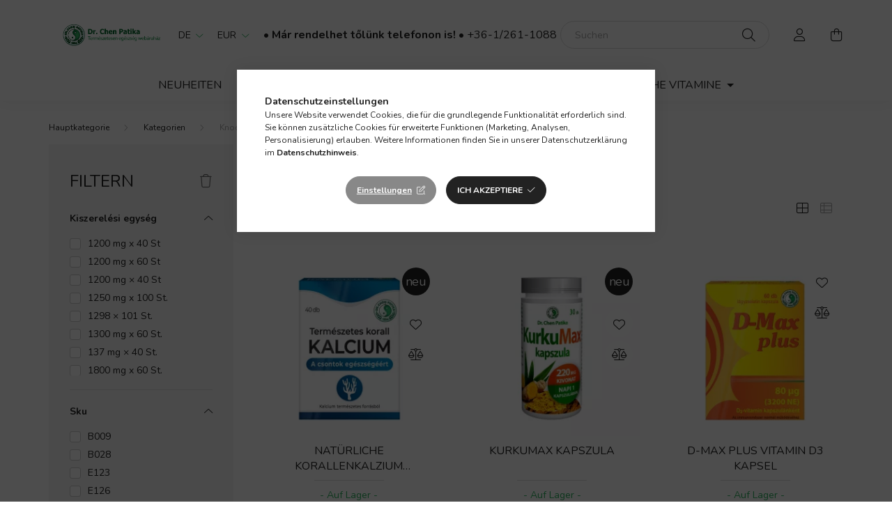

--- FILE ---
content_type: text/html; charset=UTF-8
request_url: https://webaruhaz.drchenpatika.com/de/knochenmuskeln
body_size: 29255
content:
<!DOCTYPE html>
<html lang="de">
    <head>
        <meta charset="utf-8">
<meta name="description" content="Knochen, Muskeln, Gelenke, Kategorien, Dr. Chen Patika">
<meta name="robots" content="index, follow">
<meta http-equiv="X-UA-Compatible" content="IE=Edge">
<meta property="og:site_name" content="Dr. Chen Patika" />
<meta property="og:title" content="Knochen, Muskeln, Gelenke - Kategorien - Dr. Chen Patika">
<meta property="og:description" content="Knochen, Muskeln, Gelenke, Kategorien, Dr. Chen Patika">
<meta property="og:type" content="website">
<meta property="og:url" content="https://webaruhaz.drchenpatika.com/de/knochenmuskeln">
<meta name="facebook-domain-verification" content="zfwgs1hai5m4a8kjlpur4tiwdkmmjb">
<meta name="google-site-verification" content="guyhTcsO1-jqvaSuJNOTXaviJvEXbe6uKzQ_NzUNUX4">
<meta name="mobile-web-app-capable" content="yes">
<meta name="apple-mobile-web-app-capable" content="yes">
<meta name="MobileOptimized" content="320">
<meta name="HandheldFriendly" content="true">

<title>Knochen, Muskeln, Gelenke - Kategorien - Dr. Chen Patika</title>


<script>
var service_type="shop";
var shop_url_main="https://webaruhaz.drchenpatika.com";
var actual_lang="de";
var money_len="2";
var money_thousend=" ";
var money_dec=",";
var shop_id=42383;
var unas_design_url="https:"+"/"+"/"+"webaruhaz.drchenpatika.com"+"/"+"!common_design"+"/"+"custom"+"/"+"drchenpatika.unas.hu"+"/";
var unas_design_code='0';
var unas_base_design_code='2000';
var unas_design_ver=4;
var unas_design_subver=1;
var unas_shop_url='https://webaruhaz.drchenpatika.com/de';
var responsive="yes";
var price_nullcut_disable=1;
var config_plus=new Array();
config_plus['cart_redirect']=1;
config_plus['money_type']='€';
config_plus['money_type_display']='€';
var lang_text=new Array();

var UNAS = UNAS || {};
UNAS.shop={"base_url":'https://webaruhaz.drchenpatika.com',"domain":'webaruhaz.drchenpatika.com',"username":'drchenpatika.unas.hu',"id":42383,"lang":'de',"currency_type":'€',"currency_code":'EUR',"currency_rate":'0.00259762525099554',"currency_length":2,"base_currency_length":0,"canonical_url":'https://webaruhaz.drchenpatika.com/de/knochenmuskeln'};
UNAS.design={"code":'0',"page":'product_list'};
UNAS.api_auth="e5aa9d339e3df306d5abc8ea43f86c2a";
UNAS.customer={"email":'',"id":0,"group_id":0,"without_registration":0};
UNAS.customer["area_ids"]=[37727,59156];
UNAS.shop["category_id"]="425560";
UNAS.shop["only_private_customer_can_purchase"] = false;
 

UNAS.text = {
    "button_overlay_close": `Schließen`,
    "popup_window": `Popup-Fenster`,
    "list": `Liste`,
    "updating_in_progress": `Aktualisierung läuft`,
    "updated": `Aktualisiert`,
    "is_opened": `geöffnet`,
    "is_closed": `Geschlossen`,
    "deleted": `Gelöscht`,
    "consent_granted": `Einwilligung erteilt`,
    "consent_rejected": `Zustimmung verweigert`,
    "field_is_incorrect": `Ungültiges Feld`,
    "error_title": `Fehler!`,
    "product_variants": `Produktvarianten`,
    "product_added_to_cart": `Das Produkt wurde in den Warenkorb gelegt`,
    "product_added_to_cart_with_qty_problem": `Nur [qty_added_to_cart] [qty_unit] des Produkts wurden in den Warenkorb gelegt`,
    "product_removed_from_cart": `Artikel aus dem Warenkorb entfernt`,
    "reg_title_name": `Name`,
    "reg_title_company_name": `Firmenname`,
    "number_of_items_in_cart": `Anzahl der Artikel im Warenkorb`,
    "cart_is_empty": `Warenkorb ist leer`,
    "cart_updated": `Warenkorb aktualisiert`
};


UNAS.text["delete_from_compare"]= `Aus Vergleich entfernen`;
UNAS.text["comparison"]= `Vergleichen`;

UNAS.text["delete_from_favourites"]= `Aus Favoriten entfernen`;
UNAS.text["add_to_favourites"]= `Zu Favoriten hinzufügen`;






window.lazySizesConfig=window.lazySizesConfig || {};
window.lazySizesConfig.loadMode=1;
window.lazySizesConfig.loadHidden=false;

window.dataLayer = window.dataLayer || [];
function gtag(){dataLayer.push(arguments)};
gtag('js', new Date());
</script>

<script src="https://webaruhaz.drchenpatika.com/!common_packages/jquery/jquery-3.2.1.js?mod_time=1683104288"></script>
<script src="https://webaruhaz.drchenpatika.com/!common_packages/jquery/plugins/migrate/migrate.js?mod_time=1683104288"></script>
<script src="https://webaruhaz.drchenpatika.com/!common_packages/jquery/plugins/autocomplete/autocomplete.js?mod_time=1751452520"></script>
<script src="https://webaruhaz.drchenpatika.com/!common_packages/jquery/plugins/ui/ui_slider-1.11.4.js?mod_time=1683104288"></script>
<script src="https://webaruhaz.drchenpatika.com/!common_packages/jquery/plugins/ui/ui_touch-punch.js?mod_time=1683104288"></script>
<script src="https://webaruhaz.drchenpatika.com/!common_packages/jquery/plugins/tools/overlay/overlay.js?mod_time=1753784914"></script>
<script src="https://webaruhaz.drchenpatika.com/!common_packages/jquery/plugins/tools/toolbox/toolbox.expose.js?mod_time=1724313744"></script>
<script src="https://webaruhaz.drchenpatika.com/!common_packages/jquery/plugins/lazysizes/lazysizes.min.js?mod_time=1683104288"></script>
<script src="https://webaruhaz.drchenpatika.com/!common_packages/jquery/own/shop_common/exploded/common.js?mod_time=1764831093"></script>
<script src="https://webaruhaz.drchenpatika.com/!common_packages/jquery/own/shop_common/exploded/common_overlay.js?mod_time=1754986322"></script>
<script src="https://webaruhaz.drchenpatika.com/!common_packages/jquery/own/shop_common/exploded/common_shop_popup.js?mod_time=1754991412"></script>
<script src="https://webaruhaz.drchenpatika.com/!common_packages/jquery/own/shop_common/exploded/page_product_list.js?mod_time=1725525511"></script>
<script src="https://webaruhaz.drchenpatika.com/!common_packages/jquery/own/shop_common/exploded/function_favourites.js?mod_time=1725525511"></script>
<script src="https://webaruhaz.drchenpatika.com/!common_packages/jquery/own/shop_common/exploded/function_compare.js?mod_time=1751452520"></script>
<script src="https://webaruhaz.drchenpatika.com/!common_packages/jquery/own/shop_common/exploded/function_product_subscription.js?mod_time=1751452520"></script>
<script src="https://webaruhaz.drchenpatika.com/!common_packages/jquery/own/shop_common/exploded/function_param_filter.js?mod_time=1764233415"></script>
<script src="https://webaruhaz.drchenpatika.com/!common_packages/jquery/own/shop_common/exploded/function_infinite_scroll.js?mod_time=1758625002"></script>
<script src="https://webaruhaz.drchenpatika.com/!common_packages/jquery/plugins/hoverintent/hoverintent.js?mod_time=1683104288"></script>
<script src="https://webaruhaz.drchenpatika.com/!common_packages/jquery/own/shop_tooltip/shop_tooltip.js?mod_time=1753441723"></script>
<script src="https://webaruhaz.drchenpatika.com/!common_packages/jquery/plugins/waypoints/waypoints-4.0.0.js?mod_time=1683104288"></script>
<script src="https://webaruhaz.drchenpatika.com/!common_packages/jquery/plugins/responsive_menu/responsive_menu-unas.js?mod_time=1683104288"></script>
<script src="https://webaruhaz.drchenpatika.com/!common_design/base/002000/main.js?mod_time=1753356622"></script>
<script src="https://webaruhaz.drchenpatika.com/!common_packages/jquery/plugins/flickity/v3/flickity.pkgd.min.js?mod_time=1753784914"></script>
<script src="https://webaruhaz.drchenpatika.com/!common_packages/jquery/plugins/toastr/toastr.min.js?mod_time=1683104288"></script>
<script src="https://webaruhaz.drchenpatika.com/!common_packages/jquery/plugins/tippy/popper-2.4.4.min.js?mod_time=1683104288"></script>
<script src="https://webaruhaz.drchenpatika.com/!common_packages/jquery/plugins/tippy/tippy-bundle.umd.min.js?mod_time=1683104288"></script>

<link href="https://webaruhaz.drchenpatika.com/temp/shop_42383_b183a107e39da7042031cc335b0d4ead.css?mod_time=1768561445" rel="stylesheet" type="text/css">

<link href="https://webaruhaz.drchenpatika.com/de/knochenmuskeln" rel="canonical">
<link href="https://webaruhaz.drchenpatika.com/de/knochenmuskeln,2" rel="next">
<link href="https://webaruhaz.drchenpatika.com/shop_ordered/42383/design_pic/favicon.ico" rel="shortcut icon">
<script>
        var google_consent=1;
    
        gtag('consent', 'default', {
           'ad_storage': 'denied',
           'ad_user_data': 'denied',
           'ad_personalization': 'denied',
           'analytics_storage': 'denied',
           'functionality_storage': 'denied',
           'personalization_storage': 'denied',
           'security_storage': 'granted'
        });

    
        gtag('consent', 'update', {
           'ad_storage': 'denied',
           'ad_user_data': 'denied',
           'ad_personalization': 'denied',
           'analytics_storage': 'denied',
           'functionality_storage': 'denied',
           'personalization_storage': 'denied',
           'security_storage': 'granted'
        });

        </script>
    <script async src="https://www.googletagmanager.com/gtag/js?id=G-0K04D83EK3"></script>    <script>
    gtag('config', 'G-0K04D83EK3');

        </script>
        <script>
    var google_analytics=1;

            gtag('event', 'view_item_list', {
              "currency": "EUR",
              "items": [
                                        {
                          "item_id": "K279",
                          "item_name": "Natürliche Korallenkalzium Tablette - 40 St.",
                                                    "item_category": "Kategorien/Knochen, Muskeln, Gelenke",                          "price": '5.13',
                          "list_position": 1,
                          "list_name": 'Kategorien/Knochen, Muskeln, Gelenke'
                      }
                    ,                      {
                          "item_id": "K282",
                          "item_name": "KurkumaX kapszula",
                                                    "item_category": "Kategorien/Knochen, Muskeln, Gelenke",                          "price": '6.75',
                          "list_position": 2,
                          "list_name": 'Kategorien/Knochen, Muskeln, Gelenke'
                      }
                    ,                      {
                          "item_id": "K237",
                          "item_name": "D-Max Plus Vitamin D3 Kapsel",
                                                    "item_category": "Kategorien/Knochen, Muskeln, Gelenke",                          "price": '5.23',
                          "list_position": 3,
                          "list_name": 'Kategorien/Knochen, Muskeln, Gelenke'
                      }
                    ,                      {
                          "item_id": "K169",
                          "item_name": "Vitamin D3 Forte - Kautablette",
                                                    "item_category": "Kategorien/Knochen, Muskeln, Gelenke",                          "price": '5.55',
                          "list_position": 4,
                          "list_name": 'Kategorien/Knochen, Muskeln, Gelenke'
                      }
                    ,                      {
                          "item_id": "K144",
                          "item_name": "Kurkuma Kollagen Forte Kapsel",
                                                    "item_category": "Kategorien/Knochen, Muskeln, Gelenke",                          "price": '7.15',
                          "list_position": 5,
                          "list_name": 'Kategorien/Knochen, Muskeln, Gelenke'
                      }
                    ,                      {
                          "item_id": "K162",
                          "item_name": "Vitamin K2  Filmtabletten",
                                                    "item_category": "Kategorien/Knochen, Muskeln, Gelenke",                          "price": '6.15',
                          "list_position": 6,
                          "list_name": 'Kategorien/Knochen, Muskeln, Gelenke'
                      }
                    ,                      {
                          "item_id": "K181",
                          "item_name": "Vitamin A+D3+K2 Kapsel",
                                                    "item_category": "Kategorien/Knochen, Muskeln, Gelenke",                          "price": '5.43',
                          "list_position": 7,
                          "list_name": 'Kategorien/Knochen, Muskeln, Gelenke'
                      }
                    ,                      {
                          "item_id": "K037",
                          "item_name": "Bio Glucosamine + MSM + Ginseng Forte",
                                                    "item_category": "Kategorien/Knochen, Muskeln, Gelenke",                          "price": '5.87',
                          "list_position": 8,
                          "list_name": 'Kategorien/Knochen, Muskeln, Gelenke'
                      }
                    ,                      {
                          "item_id": "K005",
                          "item_name": "Haiknorpel-Kapsel",
                                                    "item_category": "Kategorien/Knochen, Muskeln, Gelenke",                          "price": '7.84',
                          "list_position": 9,
                          "list_name": 'Kategorien/Knochen, Muskeln, Gelenke'
                      }
                    ,                      {
                          "item_id": "B009",
                          "item_name": "Herbal Cure Massagecreme",
                                                    "item_category": "Kategorien/Knochen, Muskeln, Gelenke",                          "price": '4.26',
                          "list_position": 10,
                          "list_name": 'Kategorien/Knochen, Muskeln, Gelenke'
                      }
                    ,                      {
                          "item_id": "K102",
                          "item_name": "Porc-Max (Gelenke-Max) Proenzim 6 Tablette",
                                                    "item_category": "Kategorien/Knochen, Muskeln, Gelenke",                          "price": '5.95',
                          "list_position": 11,
                          "list_name": 'Kategorien/Knochen, Muskeln, Gelenke'
                      }
                    ,                      {
                          "item_id": "K240",
                          "item_name": "Knorpel Vita Bioglükozamin Forte Tabletten",
                                                    "item_category": "Kategorien/Knochen, Muskeln, Gelenke",                          "price": '7.03',
                          "list_position": 12,
                          "list_name": 'Kategorien/Knochen, Muskeln, Gelenke'
                      }
                                  ],
              'non_interaction': true
        });
           </script>
           <script>
        gtag('config', 'AW-978045596',{'allow_enhanced_conversions':true});
                </script>
            <script>
        var google_ads=1;

                gtag('event','remarketing', {
            'ecomm_pagetype': 'category',
            'ecomm_prodid': ["K279","K282","K237","K169","K144","K162","K181","K037","K005","B009","K102","K240"]        });
            </script>
        <!-- Google Tag Manager -->
    <script>(function(w,d,s,l,i){w[l]=w[l]||[];w[l].push({'gtm.start':
            new Date().getTime(),event:'gtm.js'});var f=d.getElementsByTagName(s)[0],
            j=d.createElement(s),dl=l!='dataLayer'?'&l='+l:'';j.async=true;j.src=
            'https://www.googletagmanager.com/gtm.js?id='+i+dl;f.parentNode.insertBefore(j,f);
        })(window,document,'script','dataLayer','GTM-545L3L9');</script>
    <!-- End Google Tag Manager -->

    
    <script>
    var facebook_pixel=1;
    /* <![CDATA[ */
        !function(f,b,e,v,n,t,s){if(f.fbq)return;n=f.fbq=function(){n.callMethod?
            n.callMethod.apply(n,arguments):n.queue.push(arguments)};if(!f._fbq)f._fbq=n;
            n.push=n;n.loaded=!0;n.version='2.0';n.queue=[];t=b.createElement(e);t.async=!0;
            t.src=v;s=b.getElementsByTagName(e)[0];s.parentNode.insertBefore(t,s)}(window,
                document,'script','//connect.facebook.net/en_US/fbevents.js');

        fbq('init', '1731582017042059');
                fbq('track', 'PageView', {}, {eventID:'PageView.aWsj95pbhlmsP3KGEo4gFgABYPw'});
        
        $(document).ready(function() {
            $(document).on("addToCart", function(event, product_array){
                facebook_event('AddToCart',{
					content_name: product_array.name,
					content_category: product_array.category,
					content_ids: [product_array.sku],
					contents: [{'id': product_array.sku, 'quantity': product_array.qty}],
					content_type: 'product',
					value: product_array.price,
					currency: 'EUR'
				}, {eventID:'AddToCart.' + product_array.event_id});
            });

            $(document).on("addToFavourites", function(event, product_array){
                facebook_event('AddToWishlist', {
                    content_ids: [product_array.sku],
                    content_type: 'product'
                }, {eventID:'AddToFavourites.' + product_array.event_id});
            });
        });

    /* ]]> */
    </script>
<link rel="manifest" href="https://webaruhaz.drchenpatika.com/manifest.json" />


        <meta content="width=device-width, initial-scale=1.0" name="viewport" />
        <link rel="preconnect" href="https://fonts.gstatic.com">
        <link rel="preload" href="https://fonts.googleapis.com/css2?family=Nunito:wght@400;700&display=swap" as="style" />
        <link rel="stylesheet" href="https://fonts.googleapis.com/css2?family=Nunito:wght@400;700&display=swap" media="print" onload="this.media='all'">
        <noscript>
            <link rel="stylesheet" href="https://fonts.googleapis.com/css2?family=Nunito:wght@400;700&display=swap" />
        </noscript>
        
        
        
        
        

        
        
        
                    
            
            
            
            
            
            
            
                
        
        
    </head>

                
                
    
    
    
    
    <body class='design_ver4 design_subver1' id="ud_shop_art">
    
        <!-- Google Tag Manager (noscript) -->
    <noscript><iframe src="https://www.googletagmanager.com/ns.html?id=GTM-545L3L9"
                      height="0" width="0" style="display:none;visibility:hidden"></iframe></noscript>
    <!-- End Google Tag Manager (noscript) -->
    <div id="image_to_cart" style="display:none; position:absolute; z-index:100000;"></div>
<div class="overlay_common overlay_warning" id="overlay_cart_add"></div>
<script>$(document).ready(function(){ overlay_init("cart_add",{"onBeforeLoad":false}); });</script>
<div class="overlay_common overlay_dialog" id="overlay_save_filter"></div>
<script>$(document).ready(function(){ overlay_init("save_filter",{"closeOnEsc":true,"closeOnClick":true}); });</script>
<div id="overlay_login_outer"></div>	
	<script>
	$(document).ready(function(){
	    var login_redir_init="";

		$("#overlay_login_outer").overlay({
			onBeforeLoad: function() {
                var login_redir_temp=login_redir_init;
                if (login_redir_act!="") {
                    login_redir_temp=login_redir_act;
                    login_redir_act="";
                }

									$.ajax({
						type: "GET",
						async: true,
						url: "https://webaruhaz.drchenpatika.com/shop_ajax/ajax_popup_login.php",
						data: {
							shop_id:"42383",
							lang_master:"de",
                            login_redir:login_redir_temp,
							explicit:"ok",
							get_ajax:"1"
						},
						success: function(data){
							$("#overlay_login_outer").html(data);
							if (unas_design_ver >= 5) $("#overlay_login_outer").modal('show');
							$('#overlay_login1 input[name=shop_pass_login]').keypress(function(e) {
								var code = e.keyCode ? e.keyCode : e.which;
								if(code.toString() == 13) {		
									document.form_login_overlay.submit();		
								}	
							});	
						}
					});
								},
			top: 50,
			mask: {
	color: "#000000",
	loadSpeed: 200,
	maskId: "exposeMaskOverlay",
	opacity: 0.7
},
			closeOnClick: (config_plus['overlay_close_on_click_forced'] === 1),
			onClose: function(event, overlayIndex) {
				$("#login_redir").val("");
			},
			load: false
		});
		
			});
	function overlay_login() {
		$(document).ready(function(){
			$("#overlay_login_outer").overlay().load();
		});
	}
	function overlay_login_remind() {
        if (unas_design_ver >= 5) {
            $("#overlay_remind").overlay().load();
        } else {
            $(document).ready(function () {
                $("#overlay_login_outer").overlay().close();
                setTimeout('$("#overlay_remind").overlay().load();', 250);
            });
        }
	}

    var login_redir_act="";
    function overlay_login_redir(redir) {
        login_redir_act=redir;
        $("#overlay_login_outer").overlay().load();
    }
	</script>  
	<div class="overlay_common overlay_info" id="overlay_remind"></div>
<script>$(document).ready(function(){ overlay_init("remind",[]); });</script>

	<script>
    	function overlay_login_error_remind() {
		$(document).ready(function(){
			load_login=0;
			$("#overlay_error").overlay().close();
			setTimeout('$("#overlay_remind").overlay().load();', 250);	
		});
	}
	</script>  
	<div class="overlay_common overlay_info" id="overlay_newsletter"></div>
<script>$(document).ready(function(){ overlay_init("newsletter",[]); });</script>

<script>
function overlay_newsletter() {
    $(document).ready(function(){
        $("#overlay_newsletter").overlay().load();
    });
}
</script>
<div class="overlay_common overlay_info" id="overlay_product_subscription"></div>
<script>$(document).ready(function(){ overlay_init("product_subscription",[]); });</script>
<div class="overlay_common overlay_error" id="overlay_script"></div>
<script>$(document).ready(function(){ overlay_init("script",[]); });</script>
    <script>
    $(document).ready(function() {
        $.ajax({
            type: "GET",
            url: "https://webaruhaz.drchenpatika.com/shop_ajax/ajax_stat.php",
            data: {master_shop_id:"42383",get_ajax:"1"}
        });
    });
    </script>
    

    <div id="container" class="page_shop_art_425560 filter-exists">
                

        <header class="header js-header">
            <div class="header-inner js-header-inner">
                <div class="container">
                    <div class="row gutters-5 flex-nowrap justify-content-center align-items-center py-3 py-lg-5">

                        <div class="header__left col">
                            <div class="header__left-inner d-flex align-items-center">
                                <button type="button" class="hamburger__btn dropdown--btn d-lg-none" id="hamburger__btn" aria-label="hamburger button" data-btn-for=".hamburger__dropdown">
                                    <span class="hamburger__btn-icon icon--hamburger"></span>
                                </button>
                                    <div id="header_logo_img" class="js-element logo col-auto flex-shrink-1" data-element-name="header_logo">
        <div class="header_logo-img-container">
            <div class="header_logo-img-wrapper">
                                                <a href="https://webaruhaz.drchenpatika.com/">                    <picture>
                                                <source srcset="https://webaruhaz.drchenpatika.com/!common_design/custom/drchenpatika.unas.hu/element/layout_hu_header_logo-260x60_1_default.png?time=1659708372 1x" />
                        <img                              width="260" height="60"
                                                          src="https://webaruhaz.drchenpatika.com/!common_design/custom/drchenpatika.unas.hu/element/layout_hu_header_logo-260x60_1_default.png?time=1659708372"                             
                             alt="Dr. Chen Patika                        "/>
                    </picture>
                    </a>                                        </div>
        </div>
    </div>


                            </div>
                        </div>

                                    <div class="lang-box-desktop flex-shrink-0">
        <div class="lang-select-group form-group form-select-group mb-0">
            <select class="form-control border-0 lang-select" aria-label="Sprache ändern" name="change_lang" id="box_lang_select_desktop" onchange="location.href='https://webaruhaz.drchenpatika.com'+this.value">
                                <option value="/knochenmuskeln">HU</option>
                                <option value="/en/knochenmuskeln">EN</option>
                                <option value="/de/knochenmuskeln" selected="selected">DE</option>
                            </select>
        </div>
    </div>
    
                                    <div class="currency-box-desktop flex-shrink-0">
        <form action="https://webaruhaz.drchenpatika.com/de/shop_moneychange.php" name="form_moneychange" method="post"><input name="file_back" type="hidden" value="/de/knochenmuskeln">
            <div class="currency-select-group form-group form-select-group mb-0">
                <select class="form-control border-0 money-select" aria-label="Währung ändern" name="session_money_select" id="session_money_select2" onchange="document.form_moneychange.submit();">
                    <option value="-1">Ft (HUF)</option>
                                            <option value="0" selected="selected">EUR - €</option>
                                    </select>
            </div>
        </form>
            </div>

                                    <div class="js-element header_text_section_2 d-none d-lg-block" data-element-name="header_text_section_2">
        <div class="element__content ">
                            <div class="element__html slide-1"><p><span style="font-size: 16px;"><strong>• Már rendelhet tőlünk telefonon is! • </strong><a href="tel:+36-1/261-1088">+36-1/261-1088</a></span></p></div>
                    </div>
    </div>


                        <div class="header__right col">
                            <div class="header__right-inner d-flex align-items-center justify-content-end">
                                <div class="search-box browser-is-chrome">
    <div class="search-box__inner position-relative ml-auto js-search" id="box_search_content">
        <form name="form_include_search" id="form_include_search" action="https://webaruhaz.drchenpatika.com/de/shop_search.php" method="get">
            <div class="box-search-group mb-0">
                <input data-stay-visible-breakpoint="992" name="search" id="box_search_input" value="" pattern=".{3,100}"
                       title="Bitte geben Sie einen längeren Suchbegriff ein." aria-label="Suchen" placeholder="Suchen" type="text" maxlength="100"
                       class="ac_input form-control js-search-input" autocomplete="off" required                >
                <div class="search-box__search-btn-outer input-group-append" title='Suche'>
                    <button class="search-btn" aria-label="Suche">
                        <span class="search-btn-icon icon--search"></span>
                    </button>
                    <button type="button" onclick="$('.js-search-smart-autocomplete').addClass('is-hidden');$(this).addClass('is-hidden');" class='search-close-btn text-right d-lg-none is-hidden' aria-label="">
                        <span class="search-close-btn-icon icon--close"></span>
                    </button>
                </div>
                <div class="search__loading">
                    <div class="loading-spinner--small"></div>
                </div>
            </div>
            <div class="search-box__mask"></div>
        </form>
        <div class="ac_results"></div>
    </div>
</div>
<script>
    $(document).ready(function(){
       $(document).on('smartSearchCreate smartSearchOpen smartSearchHasResult', function(e){
           if (e.type !== 'smartSearchOpen' || (e.type === 'smartSearchOpen' && $('.js-search-smart-autocomplete').children().length > 0)) {
               $('.search-close-btn').removeClass('is-hidden');
           }
       });
       $(document).on('smartSearchClose smartSearchEmptyResult', function(){
           $('.search-close-btn').addClass('is-hidden');
       });
       $(document).on('smartSearchInputLoseFocus', function(){
           if ($('.js-search-smart-autocomplete').length>0) {
               setTimeout(function () {
                   let height = $(window).height() - ($('.js-search-smart-autocomplete').offset().top - $(window).scrollTop()) - 20;
                   $('.search-smart-autocomplete').css('max-height', height + 'px');
               }, 300);
           }
       });
    });
</script>


                                                    <button type="button" class="profile__btn js-profile-btn dropdown--btn d-none d-lg-block" id="profile__btn" data-orders="https://webaruhaz.drchenpatika.com/de/shop_order_track.php" aria-label="profile button" data-btn-for=".profile__dropdown">
            <span class="profile__btn-icon icon--head"></span>
        </button>
            
                                <button class="cart-box__btn dropdown--btn" aria-label="cart button" type="button" data-btn-for=".cart-box__dropdown">
                                    <span class="cart-box__btn-icon icon--cart">
                                            <span id="box_cart_content" class="cart-box">            </span>
                                    </span>
                                </button>
                            </div>
                        </div>
                    </div>
                </div>
                                <nav class="navbar d-none d-lg-flex navbar-expand navbar-light">
                    <div class="container">
                        <ul class="navbar-nav mx-auto js-navbar-nav">
                                        <li class="nav-item spec-item js-nav-item-new">
                    <a class="nav-link" href="https://webaruhaz.drchenpatika.com/de/shop_artspec.php?artspec=2">
                    Neuheiten
                    </a>

            </li>
    <li class="nav-item spec-item js-nav-item-akcio">
                    <a class="nav-link" href="https://webaruhaz.drchenpatika.com/de/shop_artspec.php?artspec=1">
                    Angebote
                    </a>

            </li>
    <li class="nav-item dropdown js-nav-item-127744">
                    <a class="nav-link dropdown-toggle" href="#" role="button" data-toggle="dropdown" aria-haspopup="true" aria-expanded="false">
                    Spezielle Produkte
                    </a>

        			<ul class="dropdown-menu fade-up dropdown--cat dropdown--level-1">
            <li class="nav-item-311163">
            <a class="dropdown-item" href="https://webaruhaz.drchenpatika.com/de/spl/311163/Auslaufprodukte" >Auslaufprodukte
                        </a>
        </li>
            <li class="nav-item-525465">
            <a class="dropdown-item" href="https://webaruhaz.drchenpatika.com/de/spl/525465/Pakete" >Pakete
                        </a>
        </li>
            <li class="nav-item-137241">
            <a class="dropdown-item" href="https://webaruhaz.drchenpatika.com/de/bucher" >Bücher
                        </a>
        </li>
            <li class="nav-item-840206">
            <a class="dropdown-item" href="https://webaruhaz.drchenpatika.com/de/trinkampullen" >Trinkampullen
                        </a>
        </li>
            <li class="nav-item-881400">
            <a class="dropdown-item" href="https://webaruhaz.drchenpatika.com/de/drops" >Drops
                        </a>
        </li>
            <li class="nav-item-111139">
            <a class="dropdown-item" href="https://webaruhaz.drchenpatika.com/de/kosmetik" >Kosmetik
                        </a>
        </li>
            <li class="nav-item-520003">
            <a class="dropdown-item" href="https://webaruhaz.drchenpatika.com/de/balsame" >Balsame
                        </a>
        </li>
            <li class="nav-item-669486">
            <a class="dropdown-item" href="https://webaruhaz.drchenpatika.com/de/krauter" >Kräuter
                        </a>
        </li>
            <li class="nav-item-653745">
            <a class="dropdown-item" href="https://webaruhaz.drchenpatika.com/de/nahrungsmittel" >Andere Nahrungsmittel
                        </a>
        </li>
            <li class="nav-item-416670">
            <a class="dropdown-item" href="https://webaruhaz.drchenpatika.com/de/raucher" >Raucher, Moxas
                        </a>
        </li>
    
        <li>
        <a class="dropdown-item nav-item__all-cat" href="https://webaruhaz.drchenpatika.com/de/spezielle">Weitere Kategorien</a>
    </li>
    
    </ul>


            </li>
    <li class="nav-item dropdown js-nav-item-342907">
                    <a class="nav-link dropdown-toggle" href="#" role="button" data-toggle="dropdown" aria-haspopup="true" aria-expanded="false">
                    Kategorien
                    </a>

        			<ul class="dropdown-menu fade-up dropdown--cat dropdown--level-1">
            <li class="nav-item-262428">
            <a class="dropdown-item" href="https://webaruhaz.drchenpatika.com/de/spl/262428/Wert-und-Qualitat-Grand-Prix" >Wert und Qualität Grand Prix
                        </a>
        </li>
            <li class="nav-item-761692">
            <a class="dropdown-item" href="https://webaruhaz.drchenpatika.com/de/spl/761692/Mineralstoffe" >Mineralstoffe
                        </a>
        </li>
            <li class="nav-item-937312">
            <a class="dropdown-item" href="https://webaruhaz.drchenpatika.com/de/Jungfrauentee" >Jungfrauentee familie
                        </a>
        </li>
            <li class="nav-item-606704">
            <a class="dropdown-item" href="https://webaruhaz.drchenpatika.com/de/aloeveraprodukte" >Aloe-Vera-Produktlinie
                        </a>
        </li>
            <li class="nav-item-205439">
            <a class="dropdown-item" href="https://webaruhaz.drchenpatika.com/de/neuhair" >Hair-Revall
                        </a>
        </li>
            <li class="nav-item-984608">
            <a class="dropdown-item" href="https://webaruhaz.drchenpatika.com/de/spl/984608/Meridian-Familie" >Meridian-Familie
                        </a>
        </li>
            <li class="nav-item-451438">
            <a class="dropdown-item" href="https://webaruhaz.drchenpatika.com/de/diat" >Diät and gewichtsbeheersing
                        </a>
        </li>
            <li class="nav-item-485527">
            <a class="dropdown-item" href="https://webaruhaz.drchenpatika.com/de/schonheitsprodukte" >Schönheitsprodukte
                        </a>
        </li>
            <li class="nav-item-988849">
            <a class="dropdown-item" href="https://webaruhaz.drchenpatika.com/de/frauenprobleme" >Frauenprobleme
                        </a>
        </li>
            <li class="nav-item-115467">
            <a class="dropdown-item" href="https://webaruhaz.drchenpatika.com/de/mennarprobleme" >Männerprobleme
                        </a>
        </li>
    
        <li>
        <a class="dropdown-item nav-item__all-cat" href="https://webaruhaz.drchenpatika.com/de/sct/342907/Kategorien">Weitere Kategorien</a>
    </li>
    
    </ul>


            </li>
    <li class="nav-item dropdown js-nav-item-463847">
                    <a class="nav-link dropdown-toggle" href="#" role="button" data-toggle="dropdown" aria-haspopup="true" aria-expanded="false">
                    Natürliche Vitamine
                    </a>

        			<ul class="dropdown-menu fade-up dropdown--cat dropdown--level-1">
            <li class="nav-item-137653">
            <a class="dropdown-item" href="https://webaruhaz.drchenpatika.com/de/spl/137653/C-vitamin" >C-vitamin
                        </a>
        </li>
            <li class="nav-item-273720">
            <a class="dropdown-item" href="https://webaruhaz.drchenpatika.com/de/spl/273720/D-vitamin" >D-vitamin
                        </a>
        </li>
    
    
    </ul>


            </li>

    
                                    
    
                        </ul>
                    </div>
                </nav>

                <script>
                    $(document).ready(function () {
                                                    $('.nav-item.dropdown > .nav-link').click(function (e) {
                                e.preventDefault();
                                handleCloseDropdowns();
                                var thisNavLink = $(this);
                                var thisNavItem = thisNavLink.parent();
                                var thisDropdownMenu = thisNavItem.find('.dropdown-menu');
                                var thisNavbarNav = $('.js-navbar-nav');

                                /*remove is-opened class form the rest menus (cat+plus)*/
                                thisNavbarNav.find('.show').not(thisNavItem).removeClass('show');

                                if (thisNavItem.hasClass('show')) {
                                    thisNavLink.attr('aria-expanded','false');
                                    thisNavItem.removeClass('show');
                                    thisDropdownMenu.removeClass('show');
                                } else {
                                    thisNavLink.attr('aria-expanded','true');
                                    thisNavItem.addClass('show');
                                    thisDropdownMenu.addClass('show');
                                }
                            });
                                            });
                </script>
                            </div>
        </header>
                <main class="main main--with-boxes">
        <nav id="breadcrumb" aria-label="breadcrumb">
                <div class="container">
                                <ol class="breadcrumb level-2">
                <li class="breadcrumb-item">
                                        <a class="breadcrumb-item breadcrumb-item--home" href="https://webaruhaz.drchenpatika.com/de/sct/0/" aria-label="Hauptkategorie" title="Hauptkategorie"></a>
                                    </li>
                                <li class="breadcrumb-item">
                                        <a class="breadcrumb-item" href="https://webaruhaz.drchenpatika.com/de/sct/342907/Kategorien">Kategorien</a>
                                    </li>
                                <li class="breadcrumb-item">
                                        <span class="breadcrumb-item active" aria-current="page">Knochen, Muskeln, Gelenke</span>
                                    </li>
                            </ol>
            <script>
                $("document").ready(function(){
                                        $(".js-nav-item-342907").addClass("active");
                                        $(".js-nav-item-425560").addClass("active");
                                    });
            </script>
                    </div>
            </nav>
    <div class="container">
        <div class="row">
                    

  
 <div class="filter-side-box-col col-auto filter-dropdown" data-content-for=".filter-btn" data-content-direction="left">
 <div class="filter-side-box-wrapper">
 <div class="filter-side-box box_container_filter">
 <button class="filter-dropdown__close-btn btn-text icon--a-close d-block d-xl-none" data-btn-for=".filter-dropdown" type="button" aria-label="schließen" data-text="schließen"></button>
 <div class="filter-dropdown__header row gutters-5 align-items-center">
 <div class="col">
 <div class="box__title">Filtern</div>
 </div>
 <div class="col-auto">
 <div class="filter-buttons filter-side-box__buttons js-filter-top-buttons">
 <button type="button" class="filter-top__delete-btn btn" disabled onclick='product_filter_delete_all("");' data-tippy="Filter löschen" aria-label="Filter löschen">
 <span class="icon--trash"></span>
 </button>
 </div>
 </div>
 </div>
 <div class="selected-filters selected-filters--1 js-selected-filters"></div>
 <div id='box_filter_content' class='js-filter-load-here js-filter-box js-product-list__filter-content product-list__filter-content-outer col-12 col-md-auto order-1' data-prefix="">
 
 
 <div class='product_filter_group filter-type--checkbox' id='param_18812_group' data-id="18812">
 <div class="product_filter_title" id="param_18812_title">
 <span class="product_filter_title__text">Kiszerelési egység</span>
 </div>
 <div class='product_filter_content position-relative product_filter_type_text product_filter_18812_content ' id='param_18812_content'>
 <div class='product_filter_text'>
 <div class='product_filter_checkbox custom-control custom-checkbox'>
 <span class="text_input"> <input class="custom-control-input" id='product_filter_checkbox_18812_89ee4be6d61c8045251edba06b373739' type='checkbox' onclick='filter_activate_delay(&quot;&quot;);' value='1200 mg x 40 St'/>
 <label class="product_filter_link custom-control-label label-type--text" for="product_filter_checkbox_18812_89ee4be6d61c8045251edba06b373739" role="button">1200 mg x 40 St</label>
 </span>
 </div>
 </div>
 <div class='product_filter_text'>
 <div class='product_filter_checkbox custom-control custom-checkbox'>
 <span class="text_input"> <input class="custom-control-input" id='product_filter_checkbox_18812_77dc7a2e1ed1f8638e504a8b41d1c86b' type='checkbox' onclick='filter_activate_delay(&quot;&quot;);' value='1200 mg x 60 St'/>
 <label class="product_filter_link custom-control-label label-type--text" for="product_filter_checkbox_18812_77dc7a2e1ed1f8638e504a8b41d1c86b" role="button">1200 mg x 60 St</label>
 </span>
 </div>
 </div>
 <div class='product_filter_text'>
 <div class='product_filter_checkbox custom-control custom-checkbox'>
 <span class="text_input"> <input class="custom-control-input" id='product_filter_checkbox_18812_b9b59e4a9d273879d75086f0a5e884cf' type='checkbox' onclick='filter_activate_delay(&quot;&quot;);' value='1200 mg × 40 St'/>
 <label class="product_filter_link custom-control-label label-type--text" for="product_filter_checkbox_18812_b9b59e4a9d273879d75086f0a5e884cf" role="button">1200 mg × 40 St</label>
 </span>
 </div>
 </div>
 <div class='product_filter_text'>
 <div class='product_filter_checkbox custom-control custom-checkbox'>
 <span class="text_input"> <input class="custom-control-input" id='product_filter_checkbox_18812_debd72e3d021d5a216098c4d35de85fb' type='checkbox' onclick='filter_activate_delay(&quot;&quot;);' value='1250 mg x 100 St.'/>
 <label class="product_filter_link custom-control-label label-type--text" for="product_filter_checkbox_18812_debd72e3d021d5a216098c4d35de85fb" role="button">1250 mg x 100 St.</label>
 </span>
 </div>
 </div>
 <div class='product_filter_text'>
 <div class='product_filter_checkbox custom-control custom-checkbox'>
 <span class="text_input"> <input class="custom-control-input" id='product_filter_checkbox_18812_d0d828a60584500f2ad9da517bab2e46' type='checkbox' onclick='filter_activate_delay(&quot;&quot;);' value='1298 × 101 St.'/>
 <label class="product_filter_link custom-control-label label-type--text" for="product_filter_checkbox_18812_d0d828a60584500f2ad9da517bab2e46" role="button">1298 × 101 St.</label>
 </span>
 </div>
 </div>
 <div class='product_filter_text'>
 <div class='product_filter_checkbox custom-control custom-checkbox'>
 <span class="text_input"> <input class="custom-control-input" id='product_filter_checkbox_18812_c8f4e51a77b62d7b3bb8492ffe2e60a2' type='checkbox' onclick='filter_activate_delay(&quot;&quot;);' value='1300 mg x 60 St.'/>
 <label class="product_filter_link custom-control-label label-type--text" for="product_filter_checkbox_18812_c8f4e51a77b62d7b3bb8492ffe2e60a2" role="button">1300 mg x 60 St.</label>
 </span>
 </div>
 </div>
 <div class='product_filter_text'>
 <div class='product_filter_checkbox custom-control custom-checkbox'>
 <span class="text_input"> <input class="custom-control-input" id='product_filter_checkbox_18812_1b3226baa56c6c84c48b2428f33fa23a' type='checkbox' onclick='filter_activate_delay(&quot;&quot;);' value='137 mg × 40 St.'/>
 <label class="product_filter_link custom-control-label label-type--text" for="product_filter_checkbox_18812_1b3226baa56c6c84c48b2428f33fa23a" role="button">137 mg × 40 St.</label>
 </span>
 </div>
 </div>
 <div class='product_filter_text'>
 <div class='product_filter_checkbox custom-control custom-checkbox'>
 <span class="text_input"> <input class="custom-control-input" id='product_filter_checkbox_18812_de3131ae9ac7305aca3cf17930781d12' type='checkbox' onclick='filter_activate_delay(&quot;&quot;);' value='1800 mg x 60 St.'/>
 <label class="product_filter_link custom-control-label label-type--text" for="product_filter_checkbox_18812_de3131ae9ac7305aca3cf17930781d12" role="button">1800 mg x 60 St.</label>
 </span>
 </div>
 </div>
 <div class='product_filter_text'>
 <div class='product_filter_checkbox custom-control custom-checkbox'>
 <span class="text_input"> <input class="custom-control-input" id='product_filter_checkbox_18812_a1aee5a7e7ba18d4c0aa35378126720a' type='checkbox' onclick='filter_activate_delay(&quot;&quot;);' value='20 filter × 2,1 g'/>
 <label class="product_filter_link custom-control-label label-type--text" for="product_filter_checkbox_18812_a1aee5a7e7ba18d4c0aa35378126720a" role="button">20 filter × 2,1 g</label>
 </span>
 </div>
 </div>
 <div class='product_filter_text'>
 <div class='product_filter_checkbox custom-control custom-checkbox'>
 <span class="text_input"> <input class="custom-control-input" id='product_filter_checkbox_18812_f016073a5befda54f96af49ce1a737b1' type='checkbox' onclick='filter_activate_delay(&quot;&quot;);' value='30 ml × 9 St.'/>
 <label class="product_filter_link custom-control-label label-type--text" for="product_filter_checkbox_18812_f016073a5befda54f96af49ce1a737b1" role="button">30 ml × 9 St.</label>
 </span>
 </div>
 </div>
 <div class='product_filter_text'>
 <div class='product_filter_checkbox custom-control custom-checkbox'>
 <span class="text_input"> <input class="custom-control-input" id='product_filter_checkbox_18812_2e88cd9ec4b0f6bfaf40c5cdd000dbc2' type='checkbox' onclick='filter_activate_delay(&quot;&quot;);' value='306 mg x 60 St'/>
 <label class="product_filter_link custom-control-label label-type--text" for="product_filter_checkbox_18812_2e88cd9ec4b0f6bfaf40c5cdd000dbc2" role="button">306 mg x 60 St</label>
 </span>
 </div>
 </div>
 <div class='product_filter_text'>
 <div class='product_filter_checkbox custom-control custom-checkbox'>
 <span class="text_input"> <input class="custom-control-input" id='product_filter_checkbox_18812_3af51ee176165cac6d71edf1ab728297' type='checkbox' onclick='filter_activate_delay(&quot;&quot;);' value='30×103,4 mg'/>
 <label class="product_filter_link custom-control-label label-type--text" for="product_filter_checkbox_18812_3af51ee176165cac6d71edf1ab728297" role="button">30×103,4 mg</label>
 </span>
 </div>
 </div>
 <div class='product_filter_text'>
 <div class='product_filter_checkbox custom-control custom-checkbox'>
 <span class="text_input"> <input class="custom-control-input" id='product_filter_checkbox_18812_fe0190b2ceea8f34050289103cb57010' type='checkbox' onclick='filter_activate_delay(&quot;&quot;);' value='400 mg x 60 Stk'/>
 <label class="product_filter_link custom-control-label label-type--text" for="product_filter_checkbox_18812_fe0190b2ceea8f34050289103cb57010" role="button">400 mg x 60 Stk</label>
 </span>
 </div>
 </div>
 <div class='product_filter_text'>
 <div class='product_filter_checkbox custom-control custom-checkbox'>
 <span class="text_input"> <input class="custom-control-input" id='product_filter_checkbox_18812_c08d8696b56619c31a6de7750944dab0' type='checkbox' onclick='filter_activate_delay(&quot;&quot;);' value='410 mg × 90 St.'/>
 <label class="product_filter_link custom-control-label label-type--text" for="product_filter_checkbox_18812_c08d8696b56619c31a6de7750944dab0" role="button">410 mg × 90 St.</label>
 </span>
 </div>
 </div>
 <div class='product_filter_text'>
 <div class='product_filter_checkbox custom-control custom-checkbox'>
 <span class="text_input"> <input class="custom-control-input" id='product_filter_checkbox_18812_7316132828694168ce15cc7cd57ca0d9' type='checkbox' onclick='filter_activate_delay(&quot;&quot;);' value='443 mg × 60 St.'/>
 <label class="product_filter_link custom-control-label label-type--text" for="product_filter_checkbox_18812_7316132828694168ce15cc7cd57ca0d9" role="button">443 mg × 60 St.</label>
 </span>
 </div>
 </div>
 <div class='product_filter_text'>
 <div class='product_filter_checkbox custom-control custom-checkbox'>
 <span class="text_input"> <input class="custom-control-input" id='product_filter_checkbox_18812_2183656fdd6d430294fb7a2bd31b9ab6' type='checkbox' onclick='filter_activate_delay(&quot;&quot;);' value='445 mg x 60 St'/>
 <label class="product_filter_link custom-control-label label-type--text" for="product_filter_checkbox_18812_2183656fdd6d430294fb7a2bd31b9ab6" role="button">445 mg x 60 St</label>
 </span>
 </div>
 </div>
 <div class='product_filter_text'>
 <div class='product_filter_checkbox custom-control custom-checkbox'>
 <span class="text_input"> <input class="custom-control-input" id='product_filter_checkbox_18812_18a68629bd1375973a84f36dd3e435ee' type='checkbox' onclick='filter_activate_delay(&quot;&quot;);' value='471 mg × 60 St'/>
 <label class="product_filter_link custom-control-label label-type--text" for="product_filter_checkbox_18812_18a68629bd1375973a84f36dd3e435ee" role="button">471 mg × 60 St</label>
 </span>
 </div>
 </div>
 <div class='product_filter_text'>
 <div class='product_filter_checkbox custom-control custom-checkbox'>
 <span class="text_input"> <input class="custom-control-input" id='product_filter_checkbox_18812_b434f5a94bd48a9c67b8dd69cdb10b13' type='checkbox' onclick='filter_activate_delay(&quot;&quot;);' value='480 mg x 60 St'/>
 <label class="product_filter_link custom-control-label label-type--text" for="product_filter_checkbox_18812_b434f5a94bd48a9c67b8dd69cdb10b13" role="button">480 mg x 60 St</label>
 </span>
 </div>
 </div>
 <div class='product_filter_text'>
 <div class='product_filter_checkbox custom-control custom-checkbox'>
 <span class="text_input"> <input class="custom-control-input" id='product_filter_checkbox_18812_0295d490bce51d8798e098723a2112ea' type='checkbox' onclick='filter_activate_delay(&quot;&quot;);' value='490 mg / Stück'/>
 <label class="product_filter_link custom-control-label label-type--text" for="product_filter_checkbox_18812_0295d490bce51d8798e098723a2112ea" role="button">490 mg / Stück</label>
 </span>
 </div>
 </div>
 <div class='product_filter_text'>
 <div class='product_filter_checkbox custom-control custom-checkbox'>
 <span class="text_input"> <input class="custom-control-input" id='product_filter_checkbox_18812_89e3c5d7c44424cf65a56dacb58fd507' type='checkbox' onclick='filter_activate_delay(&quot;&quot;);' value='540 g×30 St'/>
 <label class="product_filter_link custom-control-label label-type--text" for="product_filter_checkbox_18812_89e3c5d7c44424cf65a56dacb58fd507" role="button">540 g×30 St</label>
 </span>
 </div>
 </div>
 <div class='product_filter_text'>
 <div class='product_filter_checkbox custom-control custom-checkbox'>
 <span class="text_input"> <input class="custom-control-input" id='product_filter_checkbox_18812_0127e74a9ea8926dfe60c83d19885524' type='checkbox' onclick='filter_activate_delay(&quot;&quot;);' value='60 db × 330 mg'/>
 <label class="product_filter_link custom-control-label label-type--text" for="product_filter_checkbox_18812_0127e74a9ea8926dfe60c83d19885524" role="button">60 db × 330 mg</label>
 </span>
 </div>
 </div>
 <div class='product_filter_text'>
 <div class='product_filter_checkbox custom-control custom-checkbox'>
 <span class="text_input"> <input class="custom-control-input" id='product_filter_checkbox_18812_49432a51904f2b82a287882228e0af4b' type='checkbox' onclick='filter_activate_delay(&quot;&quot;);' value='70 ml'/>
 <label class="product_filter_link custom-control-label label-type--text" for="product_filter_checkbox_18812_49432a51904f2b82a287882228e0af4b" role="button">70 ml</label>
 </span>
 </div>
 </div>
 </div>
 </div>
 <div class='product_filter_group filter-type--checkbox' id='param_19513_group' data-id="19513">
 <div class="product_filter_title" id="param_19513_title">
 <span class="product_filter_title__text">Sku</span>
 </div>
 <div class='product_filter_content position-relative product_filter_type_text product_filter_19513_content ' id='param_19513_content'>
 <div class='product_filter_text'>
 <div class='product_filter_checkbox custom-control custom-checkbox'>
 <span class="text_input"> <input class="custom-control-input" id='product_filter_checkbox_19513_77f66dc74af85c919bc7d0582b571017' type='checkbox' onclick='filter_activate_delay(&quot;&quot;);' value='B009'/>
 <label class="product_filter_link custom-control-label label-type--text" for="product_filter_checkbox_19513_77f66dc74af85c919bc7d0582b571017" role="button">B009</label>
 </span>
 </div>
 </div>
 <div class='product_filter_text'>
 <div class='product_filter_checkbox custom-control custom-checkbox'>
 <span class="text_input"> <input class="custom-control-input" id='product_filter_checkbox_19513_02cf8e3459d4d3fb560b281bfbd89833' type='checkbox' onclick='filter_activate_delay(&quot;&quot;);' value='B028'/>
 <label class="product_filter_link custom-control-label label-type--text" for="product_filter_checkbox_19513_02cf8e3459d4d3fb560b281bfbd89833" role="button">B028</label>
 </span>
 </div>
 </div>
 <div class='product_filter_text'>
 <div class='product_filter_checkbox custom-control custom-checkbox'>
 <span class="text_input"> <input class="custom-control-input" id='product_filter_checkbox_19513_24e7b5e38a4176cadee90407ce1f32d3' type='checkbox' onclick='filter_activate_delay(&quot;&quot;);' value='E123'/>
 <label class="product_filter_link custom-control-label label-type--text" for="product_filter_checkbox_19513_24e7b5e38a4176cadee90407ce1f32d3" role="button">E123</label>
 </span>
 </div>
 </div>
 <div class='product_filter_text'>
 <div class='product_filter_checkbox custom-control custom-checkbox'>
 <span class="text_input"> <input class="custom-control-input" id='product_filter_checkbox_19513_49c015ae7fba99f784ab386408d68948' type='checkbox' onclick='filter_activate_delay(&quot;&quot;);' value='E126'/>
 <label class="product_filter_link custom-control-label label-type--text" for="product_filter_checkbox_19513_49c015ae7fba99f784ab386408d68948" role="button">E126</label>
 </span>
 </div>
 </div>
 <div class='product_filter_text'>
 <div class='product_filter_checkbox custom-control custom-checkbox'>
 <span class="text_input"> <input class="custom-control-input" id='product_filter_checkbox_19513_051171820bcd17d2f757bb1c01ab5734' type='checkbox' onclick='filter_activate_delay(&quot;&quot;);' value='K005'/>
 <label class="product_filter_link custom-control-label label-type--text" for="product_filter_checkbox_19513_051171820bcd17d2f757bb1c01ab5734" role="button">K005</label>
 </span>
 </div>
 </div>
 <div class='product_filter_text'>
 <div class='product_filter_checkbox custom-control custom-checkbox'>
 <span class="text_input"> <input class="custom-control-input" id='product_filter_checkbox_19513_f9d25fadb08bf371a9d6d1fa40f9fbae' type='checkbox' onclick='filter_activate_delay(&quot;&quot;);' value='K037'/>
 <label class="product_filter_link custom-control-label label-type--text" for="product_filter_checkbox_19513_f9d25fadb08bf371a9d6d1fa40f9fbae" role="button">K037</label>
 </span>
 </div>
 </div>
 <div class='product_filter_text'>
 <div class='product_filter_checkbox custom-control custom-checkbox'>
 <span class="text_input"> <input class="custom-control-input" id='product_filter_checkbox_19513_69d59e53cbcc13cbf1933fbbeda3dfed' type='checkbox' onclick='filter_activate_delay(&quot;&quot;);' value='K040'/>
 <label class="product_filter_link custom-control-label label-type--text" for="product_filter_checkbox_19513_69d59e53cbcc13cbf1933fbbeda3dfed" role="button">K040</label>
 </span>
 </div>
 </div>
 <div class='product_filter_text'>
 <div class='product_filter_checkbox custom-control custom-checkbox'>
 <span class="text_input"> <input class="custom-control-input" id='product_filter_checkbox_19513_3024aedd479b52b1f1a0924b34e1081c' type='checkbox' onclick='filter_activate_delay(&quot;&quot;);' value='K102'/>
 <label class="product_filter_link custom-control-label label-type--text" for="product_filter_checkbox_19513_3024aedd479b52b1f1a0924b34e1081c" role="button">K102</label>
 </span>
 </div>
 </div>
 <div class='product_filter_text'>
 <div class='product_filter_checkbox custom-control custom-checkbox'>
 <span class="text_input"> <input class="custom-control-input" id='product_filter_checkbox_19513_db7e638db259e5ad4af38d437a7d625f' type='checkbox' onclick='filter_activate_delay(&quot;&quot;);' value='K133'/>
 <label class="product_filter_link custom-control-label label-type--text" for="product_filter_checkbox_19513_db7e638db259e5ad4af38d437a7d625f" role="button">K133</label>
 </span>
 </div>
 </div>
 <div class='product_filter_text'>
 <div class='product_filter_checkbox custom-control custom-checkbox'>
 <span class="text_input"> <input class="custom-control-input" id='product_filter_checkbox_19513_c589d7bd9a93c3c110d46d372167c179' type='checkbox' onclick='filter_activate_delay(&quot;&quot;);' value='K144'/>
 <label class="product_filter_link custom-control-label label-type--text" for="product_filter_checkbox_19513_c589d7bd9a93c3c110d46d372167c179" role="button">K144</label>
 </span>
 </div>
 </div>
 <div class='product_filter_text'>
 <div class='product_filter_checkbox custom-control custom-checkbox'>
 <span class="text_input"> <input class="custom-control-input" id='product_filter_checkbox_19513_82986ccc1c985ce6d36d006f9030d068' type='checkbox' onclick='filter_activate_delay(&quot;&quot;);' value='K162'/>
 <label class="product_filter_link custom-control-label label-type--text" for="product_filter_checkbox_19513_82986ccc1c985ce6d36d006f9030d068" role="button">K162</label>
 </span>
 </div>
 </div>
 <div class='product_filter_text'>
 <div class='product_filter_checkbox custom-control custom-checkbox'>
 <span class="text_input"> <input class="custom-control-input" id='product_filter_checkbox_19513_199327dd44bccffb8e9586b98ea64739' type='checkbox' onclick='filter_activate_delay(&quot;&quot;);' value='K167'/>
 <label class="product_filter_link custom-control-label label-type--text" for="product_filter_checkbox_19513_199327dd44bccffb8e9586b98ea64739" role="button">K167</label>
 </span>
 </div>
 </div>
 <div class='product_filter_text'>
 <div class='product_filter_checkbox custom-control custom-checkbox'>
 <span class="text_input"> <input class="custom-control-input" id='product_filter_checkbox_19513_4e9042a60a8ff494eb42a0e46e203a20' type='checkbox' onclick='filter_activate_delay(&quot;&quot;);' value='K169'/>
 <label class="product_filter_link custom-control-label label-type--text" for="product_filter_checkbox_19513_4e9042a60a8ff494eb42a0e46e203a20" role="button">K169</label>
 </span>
 </div>
 </div>
 <div class='product_filter_text'>
 <div class='product_filter_checkbox custom-control custom-checkbox'>
 <span class="text_input"> <input class="custom-control-input" id='product_filter_checkbox_19513_be1d408b63b56ec1b30871e17d7db8a8' type='checkbox' onclick='filter_activate_delay(&quot;&quot;);' value='K181'/>
 <label class="product_filter_link custom-control-label label-type--text" for="product_filter_checkbox_19513_be1d408b63b56ec1b30871e17d7db8a8" role="button">K181</label>
 </span>
 </div>
 </div>
 <div class='product_filter_text'>
 <div class='product_filter_checkbox custom-control custom-checkbox'>
 <span class="text_input"> <input class="custom-control-input" id='product_filter_checkbox_19513_81cbbef95f737172b900bd2e90070446' type='checkbox' onclick='filter_activate_delay(&quot;&quot;);' value='K184'/>
 <label class="product_filter_link custom-control-label label-type--text" for="product_filter_checkbox_19513_81cbbef95f737172b900bd2e90070446" role="button">K184</label>
 </span>
 </div>
 </div>
 <div class='product_filter_text'>
 <div class='product_filter_checkbox custom-control custom-checkbox'>
 <span class="text_input"> <input class="custom-control-input" id='product_filter_checkbox_19513_e1c4e0243097dd68879e546c38b33691' type='checkbox' onclick='filter_activate_delay(&quot;&quot;);' value='K194'/>
 <label class="product_filter_link custom-control-label label-type--text" for="product_filter_checkbox_19513_e1c4e0243097dd68879e546c38b33691" role="button">K194</label>
 </span>
 </div>
 </div>
 <div class='product_filter_text'>
 <div class='product_filter_checkbox custom-control custom-checkbox'>
 <span class="text_input"> <input class="custom-control-input" id='product_filter_checkbox_19513_f14c2809c2341c419939fb7afecbd8f6' type='checkbox' onclick='filter_activate_delay(&quot;&quot;);' value='K201'/>
 <label class="product_filter_link custom-control-label label-type--text" for="product_filter_checkbox_19513_f14c2809c2341c419939fb7afecbd8f6" role="button">K201</label>
 </span>
 </div>
 </div>
 <div class='product_filter_text'>
 <div class='product_filter_checkbox custom-control custom-checkbox'>
 <span class="text_input"> <input class="custom-control-input" id='product_filter_checkbox_19513_9f5662e413adcbfdd34ba91a0a5d6d49' type='checkbox' onclick='filter_activate_delay(&quot;&quot;);' value='K213'/>
 <label class="product_filter_link custom-control-label label-type--text" for="product_filter_checkbox_19513_9f5662e413adcbfdd34ba91a0a5d6d49" role="button">K213</label>
 </span>
 </div>
 </div>
 <div class='product_filter_text'>
 <div class='product_filter_checkbox custom-control custom-checkbox'>
 <span class="text_input"> <input class="custom-control-input" id='product_filter_checkbox_19513_0bc81f38d8819c340993a2880eafc8db' type='checkbox' onclick='filter_activate_delay(&quot;&quot;);' value='K237'/>
 <label class="product_filter_link custom-control-label label-type--text" for="product_filter_checkbox_19513_0bc81f38d8819c340993a2880eafc8db" role="button">K237</label>
 </span>
 </div>
 </div>
 <div class='product_filter_text'>
 <div class='product_filter_checkbox custom-control custom-checkbox'>
 <span class="text_input"> <input class="custom-control-input" id='product_filter_checkbox_19513_5be678d6cd69bdc887040566f2cd6518' type='checkbox' onclick='filter_activate_delay(&quot;&quot;);' value='K240'/>
 <label class="product_filter_link custom-control-label label-type--text" for="product_filter_checkbox_19513_5be678d6cd69bdc887040566f2cd6518" role="button">K240</label>
 </span>
 </div>
 </div>
 <div class='product_filter_text'>
 <div class='product_filter_checkbox custom-control custom-checkbox'>
 <span class="text_input"> <input class="custom-control-input" id='product_filter_checkbox_19513_b9c962b27df9487b444f965e63083922' type='checkbox' onclick='filter_activate_delay(&quot;&quot;);' value='K256'/>
 <label class="product_filter_link custom-control-label label-type--text" for="product_filter_checkbox_19513_b9c962b27df9487b444f965e63083922" role="button">K256</label>
 </span>
 </div>
 </div>
 <div class='product_filter_text'>
 <div class='product_filter_checkbox custom-control custom-checkbox'>
 <span class="text_input"> <input class="custom-control-input" id='product_filter_checkbox_19513_c92d2e1e80fa25767a7ebb95459bf419' type='checkbox' onclick='filter_activate_delay(&quot;&quot;);' value='K262'/>
 <label class="product_filter_link custom-control-label label-type--text" for="product_filter_checkbox_19513_c92d2e1e80fa25767a7ebb95459bf419" role="button">K262</label>
 </span>
 </div>
 </div>
 <div class='product_filter_text'>
 <div class='product_filter_checkbox custom-control custom-checkbox'>
 <span class="text_input"> <input class="custom-control-input" id='product_filter_checkbox_19513_2b5b701de0a6674b6a8f0dbf2e203337' type='checkbox' onclick='filter_activate_delay(&quot;&quot;);' value='K275'/>
 <label class="product_filter_link custom-control-label label-type--text" for="product_filter_checkbox_19513_2b5b701de0a6674b6a8f0dbf2e203337" role="button">K275</label>
 </span>
 </div>
 </div>
 <div class='product_filter_text'>
 <div class='product_filter_checkbox custom-control custom-checkbox'>
 <span class="text_input"> <input class="custom-control-input" id='product_filter_checkbox_19513_56dbf55575eaf44f934cae940257d4f0' type='checkbox' onclick='filter_activate_delay(&quot;&quot;);' value='K282'/>
 <label class="product_filter_link custom-control-label label-type--text" for="product_filter_checkbox_19513_56dbf55575eaf44f934cae940257d4f0" role="button">K282</label>
 </span>
 </div>
 </div>
 <div class='product_filter_text'>
 <div class='product_filter_checkbox custom-control custom-checkbox'>
 <span class="text_input"> <input class="custom-control-input" id='product_filter_checkbox_19513_90547a2a95cd7d9d08d08a4c5ad91093' type='checkbox' onclick='filter_activate_delay(&quot;&quot;);' value='T098'/>
 <label class="product_filter_link custom-control-label label-type--text" for="product_filter_checkbox_19513_90547a2a95cd7d9d08d08a4c5ad91093" role="button">T098</label>
 </span>
 </div>
 </div>
 </div>
 </div>
 <div class='product_filter_group filter-type--checkbox' id='param_20072_group' data-id="20072">
 <div class="product_filter_title" id="param_20072_title">
 <span class="product_filter_title__text">AJÁNLJUK</span>
 </div>
 <div class='product_filter_content position-relative product_filter_type_text product_filter_20072_content ' id='param_20072_content'>
 <div class='product_filter_text'>
 <div class='product_filter_checkbox custom-control custom-checkbox'>
 <span class="text_input"> <input class="custom-control-input" id='product_filter_checkbox_20072_e13ef083a91cd3b87f8b150648c8af80' type='checkbox' onclick='filter_activate_delay(&quot;&quot;);' value='A porcok és a csontozat egészségéért C-vitaminnal'/>
 <label class="product_filter_link custom-control-label label-type--text" for="product_filter_checkbox_20072_e13ef083a91cd3b87f8b150648c8af80" role="button">A porcok és a csontozat egészségéért C-vitaminnal</label>
 </span>
 </div>
 </div>
 <div class='product_filter_text'>
 <div class='product_filter_checkbox custom-control custom-checkbox'>
 <span class="text_input"> <input class="custom-control-input" id='product_filter_checkbox_20072_c6eea88eaf4433d74b7be6f29d0ff9c6' type='checkbox' onclick='filter_activate_delay(&quot;&quot;);' value='Az immunrendszer, az egészséges csontozat és fogazat, a normál izomfunkcióhoz'/>
 <label class="product_filter_link custom-control-label label-type--text" for="product_filter_checkbox_20072_c6eea88eaf4433d74b7be6f29d0ff9c6" role="button">Az immunrendszer, az egészséges csontozat és fogazat, a normál izomfunkcióhoz</label>
 </span>
 </div>
 </div>
 <div class='product_filter_text'>
 <div class='product_filter_checkbox custom-control custom-checkbox'>
 <span class="text_input"> <input class="custom-control-input" id='product_filter_checkbox_20072_3fe0d9c6fccb37f6ab68c4aa3adc1fd5' type='checkbox' onclick='filter_activate_delay(&quot;&quot;);' value='Das Gericht ist porcok támogatásáért'/>
 <label class="product_filter_link custom-control-label label-type--text" for="product_filter_checkbox_20072_3fe0d9c6fccb37f6ab68c4aa3adc1fd5" role="button">Das Gericht ist porcok támogatásáért</label>
 </span>
 </div>
 </div>
 <div class='product_filter_text'>
 <div class='product_filter_checkbox custom-control custom-checkbox'>
 <span class="text_input"> <input class="custom-control-input" id='product_filter_checkbox_20072_c60a5b4c0403d7ddddd4df2904b3af30' type='checkbox' onclick='filter_activate_delay(&quot;&quot;);' value='Eine natürliche Quelle für Ihre Gesundheit - Vitamin K2'/>
 <label class="product_filter_link custom-control-label label-type--text" for="product_filter_checkbox_20072_c60a5b4c0403d7ddddd4df2904b3af30" role="button">Eine natürliche Quelle für Ihre Gesundheit - Vitamin K2</label>
 </span>
 </div>
 </div>
 <div class='product_filter_text'>
 <div class='product_filter_checkbox custom-control custom-checkbox'>
 <span class="text_input"> <input class="custom-control-input" id='product_filter_checkbox_20072_948592f2b7323d8567d17fe96f929b2c' type='checkbox' onclick='filter_activate_delay(&quot;&quot;);' value='Für Gelenkintegrität, Verdauungsgesundheit und Hautelastizität'/>
 <label class="product_filter_link custom-control-label label-type--text" for="product_filter_checkbox_20072_948592f2b7323d8567d17fe96f929b2c" role="button">Für Gelenkintegrität, Verdauungsgesundheit und Hautelastizität</label>
 </span>
 </div>
 </div>
 <div class='product_filter_text'>
 <div class='product_filter_checkbox custom-control custom-checkbox'>
 <span class="text_input"> <input class="custom-control-input" id='product_filter_checkbox_20072_9e5f115c3c649f96b2e27d8d77d34ed6' type='checkbox' onclick='filter_activate_delay(&quot;&quot;);' value='Für das Sehen-, das Immunsystem und die Knochengesundheit'/>
 <label class="product_filter_link custom-control-label label-type--text" for="product_filter_checkbox_20072_9e5f115c3c649f96b2e27d8d77d34ed6" role="button">Für das Sehen-, das Immunsystem und die Knochengesundheit</label>
 </span>
 </div>
 </div>
 <div class='product_filter_text'>
 <div class='product_filter_checkbox custom-control custom-checkbox'>
 <span class="text_input"> <input class="custom-control-input" id='product_filter_checkbox_20072_5d7b7795d7c787564022ae2e114b5d7d' type='checkbox' onclick='filter_activate_delay(&quot;&quot;);' value='Für die Alltäge unserer Gelenke'/>
 <label class="product_filter_link custom-control-label label-type--text" for="product_filter_checkbox_20072_5d7b7795d7c787564022ae2e114b5d7d" role="button">Für die Alltäge unserer Gelenke</label>
 </span>
 </div>
 </div>
 <div class='product_filter_text'>
 <div class='product_filter_checkbox custom-control custom-checkbox'>
 <span class="text_input"> <input class="custom-control-input" id='product_filter_checkbox_20072_017d92a201aa50c21060bf5ce5c50040' type='checkbox' onclick='filter_activate_delay(&quot;&quot;);' value='Für die Beweglichkeit der Gelenke und die Gesundheit der Knorpel'/>
 <label class="product_filter_link custom-control-label label-type--text" for="product_filter_checkbox_20072_017d92a201aa50c21060bf5ce5c50040" role="button">Für die Beweglichkeit der Gelenke und die Gesundheit der Knorpel</label>
 </span>
 </div>
 </div>
 <div class='product_filter_text'>
 <div class='product_filter_checkbox custom-control custom-checkbox'>
 <span class="text_input"> <input class="custom-control-input" id='product_filter_checkbox_20072_036d0284d56bc6caa7c91300dbd0b3fc' type='checkbox' onclick='filter_activate_delay(&quot;&quot;);' value='Für die Fitness der Gelenke und Knorpel'/>
 <label class="product_filter_link custom-control-label label-type--text" for="product_filter_checkbox_20072_036d0284d56bc6caa7c91300dbd0b3fc" role="button">Für die Fitness der Gelenke und Knorpel</label>
 </span>
 </div>
 </div>
 <div class='product_filter_text'>
 <div class='product_filter_checkbox custom-control custom-checkbox'>
 <span class="text_input"> <input class="custom-control-input" id='product_filter_checkbox_20072_e2c586ddf93f4e4c1bfd422ba68e9eba' type='checkbox' onclick='filter_activate_delay(&quot;&quot;);' value='Für die Gesundheit von Knorpel und Knochen'/>
 <label class="product_filter_link custom-control-label label-type--text" for="product_filter_checkbox_20072_e2c586ddf93f4e4c1bfd422ba68e9eba" role="button">Für die Gesundheit von Knorpel und Knochen</label>
 </span>
 </div>
 </div>
 <div class='product_filter_text'>
 <div class='product_filter_checkbox custom-control custom-checkbox'>
 <span class="text_input"> <input class="custom-control-input" id='product_filter_checkbox_20072_2b38f40c225e2766f48e47a2a8cac7e3' type='checkbox' onclick='filter_activate_delay(&quot;&quot;);' value='Für die Kochengesundheit'/>
 <label class="product_filter_link custom-control-label label-type--text" for="product_filter_checkbox_20072_2b38f40c225e2766f48e47a2a8cac7e3" role="button">Für die Kochengesundheit</label>
 </span>
 </div>
 </div>
 <div class='product_filter_text'>
 <div class='product_filter_checkbox custom-control custom-checkbox'>
 <span class="text_input"> <input class="custom-control-input" id='product_filter_checkbox_20072_4745527d1fc3e51176e44a2cc95c829c' type='checkbox' onclick='filter_activate_delay(&quot;&quot;);' value='Für eine normale Muskel- und Nervenfunktion'/>
 <label class="product_filter_link custom-control-label label-type--text" for="product_filter_checkbox_20072_4745527d1fc3e51176e44a2cc95c829c" role="button">Für eine normale Muskel- und Nervenfunktion</label>
 </span>
 </div>
 </div>
 <div class='product_filter_text'>
 <div class='product_filter_checkbox custom-control custom-checkbox'>
 <span class="text_input"> <input class="custom-control-input" id='product_filter_checkbox_20072_eb178d110b332119f1ee87fe2d4b2231' type='checkbox' onclick='filter_activate_delay(&quot;&quot;);' value='Für leichte Bewegung, um flexible Gelenke zu unterstützen'/>
 <label class="product_filter_link custom-control-label label-type--text" for="product_filter_checkbox_20072_eb178d110b332119f1ee87fe2d4b2231" role="button">Für leichte Bewegung, um flexible Gelenke zu unterstützen</label>
 </span>
 </div>
 </div>
 <div class='product_filter_text'>
 <div class='product_filter_checkbox custom-control custom-checkbox'>
 <span class="text_input"> <input class="custom-control-input" id='product_filter_checkbox_20072_fbac6c90ca68ead0c8f59f9985bc203a' type='checkbox' onclick='filter_activate_delay(&quot;&quot;);' value='Hoher Vitamin D3 Gehalt&#58; 80 µg (3200NE) pro Kapsel'/>
 <label class="product_filter_link custom-control-label label-type--text" for="product_filter_checkbox_20072_fbac6c90ca68ead0c8f59f9985bc203a" role="button">Hoher Vitamin D3 Gehalt&#58; 80 µg (3200NE) pro Kapsel</label>
 </span>
 </div>
 </div>
 <div class='product_filter_text'>
 <div class='product_filter_checkbox custom-control custom-checkbox'>
 <span class="text_input"> <input class="custom-control-input" id='product_filter_checkbox_20072_cbfd4a2aad695b99805ee5ec9aada342' type='checkbox' onclick='filter_activate_delay(&quot;&quot;);' value='Izületvédő, a porcszövet felépítésében is részt vesz'/>
 <label class="product_filter_link custom-control-label label-type--text" for="product_filter_checkbox_20072_cbfd4a2aad695b99805ee5ec9aada342" role="button">Izületvédő, a porcszövet felépítésében is részt vesz</label>
 </span>
 </div>
 </div>
 <div class='product_filter_text'>
 <div class='product_filter_checkbox custom-control custom-checkbox'>
 <span class="text_input"> <input class="custom-control-input" id='product_filter_checkbox_20072_bbb63b24bfa1c30e48228f9108c71ac4' type='checkbox' onclick='filter_activate_delay(&quot;&quot;);' value='Lebensmittel für besondere medizinische Zwecke'/>
 <label class="product_filter_link custom-control-label label-type--text" for="product_filter_checkbox_20072_bbb63b24bfa1c30e48228f9108c71ac4" role="button">Lebensmittel für besondere medizinische Zwecke</label>
 </span>
 </div>
 </div>
 <div class='product_filter_text'>
 <div class='product_filter_checkbox custom-control custom-checkbox'>
 <span class="text_input"> <input class="custom-control-input" id='product_filter_checkbox_20072_17275b8fdd54b045e1adba2ba6430506' type='checkbox' onclick='filter_activate_delay(&quot;&quot;);' value='The bone and muscle support'/>
 <label class="product_filter_link custom-control-label label-type--text" for="product_filter_checkbox_20072_17275b8fdd54b045e1adba2ba6430506" role="button">The bone and muscle support</label>
 </span>
 </div>
 </div>
 <div class='product_filter_text'>
 <div class='product_filter_checkbox custom-control custom-checkbox'>
 <span class="text_input"> <input class="custom-control-input" id='product_filter_checkbox_20072_62ed2ab56b4e58f47f09a45d2f2bef08' type='checkbox' onclick='filter_activate_delay(&quot;&quot;);' value='Um den normalen Zustand und die Funktion des Knorpels aufrechtzuerhalten'/>
 <label class="product_filter_link custom-control-label label-type--text" for="product_filter_checkbox_20072_62ed2ab56b4e58f47f09a45d2f2bef08" role="button">Um den normalen Zustand und die Funktion des Knorpels aufrechtzuerhalten</label>
 </span>
 </div>
 </div>
 <div class='product_filter_text'>
 <div class='product_filter_checkbox custom-control custom-checkbox'>
 <span class="text_input"> <input class="custom-control-input" id='product_filter_checkbox_20072_1454259f344b05652c91ef279d1b201d' type='checkbox' onclick='filter_activate_delay(&quot;&quot;);' value='Zum Schutz der Gelenke mit Kurkumaextrakt '/>
 <label class="product_filter_link custom-control-label label-type--text" for="product_filter_checkbox_20072_1454259f344b05652c91ef279d1b201d" role="button">Zum Schutz der Gelenke mit Kurkumaextrakt </label>
 </span>
 </div>
 </div>
 <div class='product_filter_text'>
 <div class='product_filter_checkbox custom-control custom-checkbox'>
 <span class="text_input"> <input class="custom-control-input" id='product_filter_checkbox_20072_b5b756f1a27a3d0f7b6e9941397042fa' type='checkbox' onclick='filter_activate_delay(&quot;&quot;);' value='Zur Auffrischung der Muskeln um die Taille, Schultern, Knöchel und Knie'/>
 <label class="product_filter_link custom-control-label label-type--text" for="product_filter_checkbox_20072_b5b756f1a27a3d0f7b6e9941397042fa" role="button">Zur Auffrischung der Muskeln um die Taille, Schultern, Knöchel und Knie</label>
 </span>
 </div>
 </div>
 <div class='product_filter_text'>
 <div class='product_filter_checkbox custom-control custom-checkbox'>
 <span class="text_input"> <input class="custom-control-input" id='product_filter_checkbox_20072_6452338615ef69f304b11a0724171cb8' type='checkbox' onclick='filter_activate_delay(&quot;&quot;);' value='Zur Erhaltung der Beweglichkeit und Gesundheit der Gelenke'/>
 <label class="product_filter_link custom-control-label label-type--text" for="product_filter_checkbox_20072_6452338615ef69f304b11a0724171cb8" role="button">Zur Erhaltung der Beweglichkeit und Gesundheit der Gelenke</label>
 </span>
 </div>
 </div>
 <div class='product_filter_text'>
 <div class='product_filter_checkbox custom-control custom-checkbox'>
 <span class="text_input"> <input class="custom-control-input" id='product_filter_checkbox_20072_fdba23a871f3cb84716b24f9119a9595' type='checkbox' onclick='filter_activate_delay(&quot;&quot;);' value='Zur Unterstützung des ordnungsgemäßen Zustands von Gelenken, Knorpeln und Haut.'/>
 <label class="product_filter_link custom-control-label label-type--text" for="product_filter_checkbox_20072_fdba23a871f3cb84716b24f9119a9595" role="button">Zur Unterstützung des ordnungsgemäßen Zustands von Gelenken, Knorpeln und Haut.</label>
 </span>
 </div>
 </div>
 <div class='product_filter_text'>
 <div class='product_filter_checkbox custom-control custom-checkbox'>
 <span class="text_input"> <input class="custom-control-input" id='product_filter_checkbox_20072_cac31ba5b23691dac17517b71e895e30' type='checkbox' onclick='filter_activate_delay(&quot;&quot;);' value='Zur Unterstützung einer gesunden Immunfunktion und einer normalen Knochenstruktur'/>
 <label class="product_filter_link custom-control-label label-type--text" for="product_filter_checkbox_20072_cac31ba5b23691dac17517b71e895e30" role="button">Zur Unterstützung einer gesunden Immunfunktion und einer normalen Knochenstruktur</label>
 </span>
 </div>
 </div>
 <div class='product_filter_text'>
 <div class='product_filter_checkbox custom-control custom-checkbox'>
 <span class="text_input"> <input class="custom-control-input" id='product_filter_checkbox_20072_c16ae2902d7fe5bee502bf52addabcf1' type='checkbox' onclick='filter_activate_delay(&quot;&quot;);' value='Zur äußerlichen Pflege der Muskeln und Gelenke'/>
 <label class="product_filter_link custom-control-label label-type--text" for="product_filter_checkbox_20072_c16ae2902d7fe5bee502bf52addabcf1" role="button">Zur äußerlichen Pflege der Muskeln und Gelenke</label>
 </span>
 </div>
 </div>
 <div class='product_filter_text'>
 <div class='product_filter_checkbox custom-control custom-checkbox'>
 <span class="text_input"> <input class="custom-control-input" id='product_filter_checkbox_20072_a7b78065539d41d4831ab50ba16220d7' type='checkbox' onclick='filter_activate_delay(&quot;&quot;);' value='mit Kastanienextrakt - Für die Gesundheit den Blutgefäße'/>
 <label class="product_filter_link custom-control-label label-type--text" for="product_filter_checkbox_20072_a7b78065539d41d4831ab50ba16220d7" role="button">mit Kastanienextrakt - Für die Gesundheit den Blutgefäße</label>
 </span>
 </div>
 </div>
 </div>
 </div>
 <div class='product_filter_group filter-type--checkbox' id='param_258010_group' data-id="258010">
 <div class="product_filter_title" id="param_258010_title">
 <span class="product_filter_title__text">Gyártó</span>
 </div>
 <div class='product_filter_content position-relative product_filter_type_text product_filter_258010_content ' id='param_258010_content'>
 <div class='product_filter_text'>
 <div class='product_filter_checkbox custom-control custom-checkbox'>
 <span class="text_input"> <input class="custom-control-input" id='product_filter_checkbox_258010_df47aacebe7c17a3a000f0f1278f77de' type='checkbox' onclick='filter_activate_delay(&quot;&quot;);' value='Dr Chen patika'/>
 <label class="product_filter_link custom-control-label label-type--text" for="product_filter_checkbox_258010_df47aacebe7c17a3a000f0f1278f77de" role="button">Dr Chen patika</label>
 </span>
 </div>
 </div>
 <div class='product_filter_text'>
 <div class='product_filter_checkbox custom-control custom-checkbox'>
 <span class="text_input"> <input class="custom-control-input" id='product_filter_checkbox_258010_fc86adb34ce7d447410f627f1ed019c1' type='checkbox' onclick='filter_activate_delay(&quot;&quot;);' value='Dr. Chen Patika'/>
 <label class="product_filter_link custom-control-label label-type--text" for="product_filter_checkbox_258010_fc86adb34ce7d447410f627f1ed019c1" role="button">Dr. Chen Patika</label>
 </span>
 </div>
 </div>
 </div>
 </div>
 <div class='product_filter_group filter-type--checkbox' id='param_1370446_group' data-id="1370446">
 <div class="product_filter_title" id="param_1370446_title">
 <span class="product_filter_title__text">Hauptbestandteile</span>
 </div>
 <div class='product_filter_content position-relative product_filter_type_text product_filter_1370446_content ' id='param_1370446_content'>
 <div class='product_filter_text'>
 <div class='product_filter_checkbox custom-control custom-checkbox'>
 <span class="text_input"> <input class="custom-control-input" id='product_filter_checkbox_1370446_e940dee505195b02360e13bc5065471a' type='checkbox' onclick='filter_activate_delay(&quot;&quot;);' value='Glucosamin, Hyaluronsäure, Kollagen, Mucopolysaccharid, Teufelsextrakt, Mangan'/>
 <label class="product_filter_link custom-control-label label-type--text" for="product_filter_checkbox_1370446_e940dee505195b02360e13bc5065471a" role="button">Glucosamin, Hyaluronsäure, Kollagen, Mucopolysaccharid, Teufelsextrakt, Mangan</label>
 </span>
 </div>
 </div>
 <div class='product_filter_text'>
 <div class='product_filter_checkbox custom-control custom-checkbox'>
 <span class="text_input"> <input class="custom-control-input" id='product_filter_checkbox_1370446_a99b89f189f9aca61eef27a2cfedfdf5' type='checkbox' onclick='filter_activate_delay(&quot;&quot;);' value='Glucosaminhydrochlorid, Methylsulfonylmethan (MSM), Chondroitinsulfat, großer Brennesselextrakt, Magnesiumoxid, '/>
 <label class="product_filter_link custom-control-label label-type--text" for="product_filter_checkbox_1370446_a99b89f189f9aca61eef27a2cfedfdf5" role="button">Glucosaminhydrochlorid, Methylsulfonylmethan (MSM), Chondroitinsulfat, großer Brennesselextrakt, Magnesiumoxid, </label>
 </span>
 </div>
 </div>
 <div class='product_filter_text'>
 <div class='product_filter_checkbox custom-control custom-checkbox'>
 <span class="text_input"> <input class="custom-control-input" id='product_filter_checkbox_1370446_1a56c8e7d43beb70b88788b301faf4d1' type='checkbox' onclick='filter_activate_delay(&quot;&quot;);' value='Glucosaminsulfat, Chondroitinsulfat, Methylsulfonylmethan (MSM), Kollagen, Vitamin C '/>
 <label class="product_filter_link custom-control-label label-type--text" for="product_filter_checkbox_1370446_1a56c8e7d43beb70b88788b301faf4d1" role="button">Glucosaminsulfat, Chondroitinsulfat, Methylsulfonylmethan (MSM), Kollagen, Vitamin C </label>
 </span>
 </div>
 </div>
 <div class='product_filter_text'>
 <div class='product_filter_checkbox custom-control custom-checkbox'>
 <span class="text_input"> <input class="custom-control-input" id='product_filter_checkbox_1370446_74a1eb529551cc506350606c7c5a9d3b' type='checkbox' onclick='filter_activate_delay(&quot;&quot;);' value='Glucosaminsulfat, Chondroitinsulfat, Methylsulfonylmethan (MSM), Vitamin C'/>
 <label class="product_filter_link custom-control-label label-type--text" for="product_filter_checkbox_1370446_74a1eb529551cc506350606c7c5a9d3b" role="button">Glucosaminsulfat, Chondroitinsulfat, Methylsulfonylmethan (MSM), Vitamin C</label>
 </span>
 </div>
 </div>
 <div class='product_filter_text'>
 <div class='product_filter_checkbox custom-control custom-checkbox'>
 <span class="text_input"> <input class="custom-control-input" id='product_filter_checkbox_1370446_97ab5094a5d9cf8ac1022494e42c2a7f' type='checkbox' onclick='filter_activate_delay(&quot;&quot;);' value='Glukosamin, MSM, Panax Ginseng Extrakt'/>
 <label class="product_filter_link custom-control-label label-type--text" for="product_filter_checkbox_1370446_97ab5094a5d9cf8ac1022494e42c2a7f" role="button">Glukosamin, MSM, Panax Ginseng Extrakt</label>
 </span>
 </div>
 </div>
 <div class='product_filter_text'>
 <div class='product_filter_checkbox custom-control custom-checkbox'>
 <span class="text_input"> <input class="custom-control-input" id='product_filter_checkbox_1370446_497119f452a8b3f05b83c11d70546b50' type='checkbox' onclick='filter_activate_delay(&quot;&quot;);' value='Glycerin, Menthol, Camphor'/>
 <label class="product_filter_link custom-control-label label-type--text" for="product_filter_checkbox_1370446_497119f452a8b3f05b83c11d70546b50" role="button">Glycerin, Menthol, Camphor</label>
 </span>
 </div>
 </div>
 <div class='product_filter_text'>
 <div class='product_filter_checkbox custom-control custom-checkbox'>
 <span class="text_input"> <input class="custom-control-input" id='product_filter_checkbox_1370446_baf733a613a1396f5ee06c9b9250382b' type='checkbox' onclick='filter_activate_delay(&quot;&quot;);' value='Haiknorpel Extrakt, Chondroitinsulfate'/>
 <label class="product_filter_link custom-control-label label-type--text" for="product_filter_checkbox_1370446_baf733a613a1396f5ee06c9b9250382b" role="button">Haiknorpel Extrakt, Chondroitinsulfate</label>
 </span>
 </div>
 </div>
 <div class='product_filter_text'>
 <div class='product_filter_checkbox custom-control custom-checkbox'>
 <span class="text_input"> <input class="custom-control-input" id='product_filter_checkbox_1370446_7d2974b794813125197c476081a0c3c3' type='checkbox' onclick='filter_activate_delay(&quot;&quot;);' value='Harpagophytum, Astragalus, Brennnessel, Lakritze'/>
 <label class="product_filter_link custom-control-label label-type--text" for="product_filter_checkbox_1370446_7d2974b794813125197c476081a0c3c3" role="button">Harpagophytum, Astragalus, Brennnessel, Lakritze</label>
 </span>
 </div>
 </div>
 <div class='product_filter_text'>
 <div class='product_filter_checkbox custom-control custom-checkbox'>
 <span class="text_input"> <input class="custom-control-input" id='product_filter_checkbox_1370446_451611b2e69507188efe1de45868dcab' type='checkbox' onclick='filter_activate_delay(&quot;&quot;);' value='Hydrolysiertes Kollagenpeptid, Hyaluronsäure, Elastin, Glucosamin, Chondroitin, Chondroitin, Extrakt aus Knollenwurzel, Vitamin C, Vitamin D3, Zink, Mangan, Kupfer'/>
 <label class="product_filter_link custom-control-label label-type--text" for="product_filter_checkbox_1370446_451611b2e69507188efe1de45868dcab" role="button">Hydrolysiertes Kollagenpeptid, Hyaluronsäure, Elastin, Glucosamin, Chondroitin, Chondroitin, Extrakt aus Knollenwurzel, Vitamin C, Vitamin D3, Zink, Mangan, Kupfer</label>
 </span>
 </div>
 </div>
 <div class='product_filter_text'>
 <div class='product_filter_checkbox custom-control custom-checkbox'>
 <span class="text_input"> <input class="custom-control-input" id='product_filter_checkbox_1370446_9fb9094308032bee9a9fc856d454587c' type='checkbox' onclick='filter_activate_delay(&quot;&quot;);' value='Indischer Stachelbambus, Teufelskralle, weiße Maulbeere, Panax Ginseng, chinesische Bärentraube, Pfingstrosenwurzel, indischer Weihrauch'/>
 <label class="product_filter_link custom-control-label label-type--text" for="product_filter_checkbox_1370446_9fb9094308032bee9a9fc856d454587c" role="button">Indischer Stachelbambus, Teufelskralle, weiße Maulbeere, Panax Ginseng, chinesische Bärentraube, Pfingstrosenwurzel, indischer Weihrauch</label>
 </span>
 </div>
 </div>
 <div class='product_filter_text'>
 <div class='product_filter_checkbox custom-control custom-checkbox'>
 <span class="text_input"> <input class="custom-control-input" id='product_filter_checkbox_1370446_1eeceaafa9affa8ef634f4a8ead02412' type='checkbox' onclick='filter_activate_delay(&quot;&quot;);' value='Kalzium, Zink, Eleuterozid, Vitamin D3'/>
 <label class="product_filter_link custom-control-label label-type--text" for="product_filter_checkbox_1370446_1eeceaafa9affa8ef634f4a8ead02412" role="button">Kalzium, Zink, Eleuterozid, Vitamin D3</label>
 </span>
 </div>
 </div>
 <div class='product_filter_text'>
 <div class='product_filter_checkbox custom-control custom-checkbox'>
 <span class="text_input"> <input class="custom-control-input" id='product_filter_checkbox_1370446_027f02ea2dd0fba9d76282f3448ca7cd' type='checkbox' onclick='filter_activate_delay(&quot;&quot;);' value='Kurkuma, C-Vitamin'/>
 <label class="product_filter_link custom-control-label label-type--text" for="product_filter_checkbox_1370446_027f02ea2dd0fba9d76282f3448ca7cd" role="button">Kurkuma, C-Vitamin</label>
 </span>
 </div>
 </div>
 <div class='product_filter_text'>
 <div class='product_filter_checkbox custom-control custom-checkbox'>
 <span class="text_input"> <input class="custom-control-input" id='product_filter_checkbox_1370446_63105070c5dd4552f9cc3a089dcde8be' type='checkbox' onclick='filter_activate_delay(&quot;&quot;);' value='Kurkuma, Citrus-Bioflavonid, Kollagen, Hyaluronsäure'/>
 <label class="product_filter_link custom-control-label label-type--text" for="product_filter_checkbox_1370446_63105070c5dd4552f9cc3a089dcde8be" role="button">Kurkuma, Citrus-Bioflavonid, Kollagen, Hyaluronsäure</label>
 </span>
 </div>
 </div>
 <div class='product_filter_text'>
 <div class='product_filter_checkbox custom-control custom-checkbox'>
 <span class="text_input"> <input class="custom-control-input" id='product_filter_checkbox_1370446_778d12a5dfe73b97caf8dc0cabd51e47' type='checkbox' onclick='filter_activate_delay(&quot;&quot;);' value='Kurkumaextrakt, Grünlippmuschelkonzentrat, Glucosaminoglykan, Chondroitinsulfat, Fingerhutwurzelextrakt '/>
 <label class="product_filter_link custom-control-label label-type--text" for="product_filter_checkbox_1370446_778d12a5dfe73b97caf8dc0cabd51e47" role="button">Kurkumaextrakt, Grünlippmuschelkonzentrat, Glucosaminoglykan, Chondroitinsulfat, Fingerhutwurzelextrakt </label>
 </span>
 </div>
 </div>
 <div class='product_filter_text'>
 <div class='product_filter_checkbox custom-control custom-checkbox'>
 <span class="text_input"> <input class="custom-control-input" id='product_filter_checkbox_1370446_5dbce2c36e68330da5bc50b1e0fe0b96' type='checkbox' onclick='filter_activate_delay(&quot;&quot;);' value='Kurkumawurzel, Kollagen, Vitamin C'/>
 <label class="product_filter_link custom-control-label label-type--text" for="product_filter_checkbox_1370446_5dbce2c36e68330da5bc50b1e0fe0b96" role="button">Kurkumawurzel, Kollagen, Vitamin C</label>
 </span>
 </div>
 </div>
 <div class='product_filter_text'>
 <div class='product_filter_checkbox custom-control custom-checkbox'>
 <span class="text_input"> <input class="custom-control-input" id='product_filter_checkbox_1370446_175bef4a2b166c2db2fde7fa6abb2c3e' type='checkbox' onclick='filter_activate_delay(&quot;&quot;);' value='Teufelskralle, Kollagen, Vitamin C '/>
 <label class="product_filter_link custom-control-label label-type--text" for="product_filter_checkbox_1370446_175bef4a2b166c2db2fde7fa6abb2c3e" role="button">Teufelskralle, Kollagen, Vitamin C </label>
 </span>
 </div>
 </div>
 <div class='product_filter_text'>
 <div class='product_filter_checkbox custom-control custom-checkbox'>
 <span class="text_input"> <input class="custom-control-input" id='product_filter_checkbox_1370446_a88019c1c958fdfaf213828edd21f33c' type='checkbox' onclick='filter_activate_delay(&quot;&quot;);' value='Vitamin A, Vitamin D3, Vitamin K2'/>
 <label class="product_filter_link custom-control-label label-type--text" for="product_filter_checkbox_1370446_a88019c1c958fdfaf213828edd21f33c" role="button">Vitamin A, Vitamin D3, Vitamin K2</label>
 </span>
 </div>
 </div>
 <div class='product_filter_text'>
 <div class='product_filter_checkbox custom-control custom-checkbox'>
 <span class="text_input"> <input class="custom-control-input" id='product_filter_checkbox_1370446_5f36fb942cfe3e41c802e134ac03e9d7' type='checkbox' onclick='filter_activate_delay(&quot;&quot;);' value='Vitamin C, Vitamin D3, Kalzium'/>
 <label class="product_filter_link custom-control-label label-type--text" for="product_filter_checkbox_1370446_5f36fb942cfe3e41c802e134ac03e9d7" role="button">Vitamin C, Vitamin D3, Kalzium</label>
 </span>
 </div>
 </div>
 <div class='product_filter_text'>
 <div class='product_filter_checkbox custom-control custom-checkbox'>
 <span class="text_input"> <input class="custom-control-input" id='product_filter_checkbox_1370446_bc87c8a382136de7aa494959631994d6' type='checkbox' onclick='filter_activate_delay(&quot;&quot;);' value='Vitamin D3, Olivenöl'/>
 <label class="product_filter_link custom-control-label label-type--text" for="product_filter_checkbox_1370446_bc87c8a382136de7aa494959631994d6" role="button">Vitamin D3, Olivenöl</label>
 </span>
 </div>
 </div>
 <div class='product_filter_text'>
 <div class='product_filter_checkbox custom-control custom-checkbox'>
 <span class="text_input"> <input class="custom-control-input" id='product_filter_checkbox_1370446_657551a43878ddd6f00249042a35d7ac' type='checkbox' onclick='filter_activate_delay(&quot;&quot;);' value='Vitamin D3, Vitamin K2, Kolostrum'/>
 <label class="product_filter_link custom-control-label label-type--text" for="product_filter_checkbox_1370446_657551a43878ddd6f00249042a35d7ac" role="button">Vitamin D3, Vitamin K2, Kolostrum</label>
 </span>
 </div>
 </div>
 <div class='product_filter_text'>
 <div class='product_filter_checkbox custom-control custom-checkbox'>
 <span class="text_input"> <input class="custom-control-input" id='product_filter_checkbox_1370446_8b273952aefcd72604e9128ab16c2945' type='checkbox' onclick='filter_activate_delay(&quot;&quot;);' value='Vitamin K2'/>
 <label class="product_filter_link custom-control-label label-type--text" for="product_filter_checkbox_1370446_8b273952aefcd72604e9128ab16c2945" role="button">Vitamin K2</label>
 </span>
 </div>
 </div>
 <div class='product_filter_text'>
 <div class='product_filter_checkbox custom-control custom-checkbox'>
 <span class="text_input"> <input class="custom-control-input" id='product_filter_checkbox_1370446_b07cd7a23c5ce712759390697424ccdd' type='checkbox' onclick='filter_activate_delay(&quot;&quot;);' value='Vitamin K2, Vitamin D3, Kalzium, Magnesium'/>
 <label class="product_filter_link custom-control-label label-type--text" for="product_filter_checkbox_1370446_b07cd7a23c5ce712759390697424ccdd" role="button">Vitamin K2, Vitamin D3, Kalzium, Magnesium</label>
 </span>
 </div>
 </div>
 <div class='product_filter_text'>
 <div class='product_filter_checkbox custom-control custom-checkbox'>
 <span class="text_input"> <input class="custom-control-input" id='product_filter_checkbox_1370446_8cf127d6f7d65033fd627d80510529bc' type='checkbox' onclick='filter_activate_delay(&quot;&quot;);' value='diosmin, hesperidin, Rosskastanie Extrakt'/>
 <label class="product_filter_link custom-control-label label-type--text" for="product_filter_checkbox_1370446_8cf127d6f7d65033fd627d80510529bc" role="button">diosmin, hesperidin, Rosskastanie Extrakt</label>
 </span>
 </div>
 </div>
 <div class='product_filter_text'>
 <div class='product_filter_checkbox custom-control custom-checkbox'>
 <span class="text_input"> <input class="custom-control-input" id='product_filter_checkbox_1370446_3abdbf7919c8255954237a9fff460050' type='checkbox' onclick='filter_activate_delay(&quot;&quot;);' value='magnézium, magnézium-biszglicinát, mangán, réz'/>
 <label class="product_filter_link custom-control-label label-type--text" for="product_filter_checkbox_1370446_3abdbf7919c8255954237a9fff460050" role="button">magnézium, magnézium-biszglicinát, mangán, réz</label>
 </span>
 </div>
 </div>
 <div class='product_filter_text'>
 <div class='product_filter_checkbox custom-control custom-checkbox'>
 <span class="text_input"> <input class="custom-control-input" id='product_filter_checkbox_1370446_d128fe4836238468a516a166f7104637' type='checkbox' onclick='filter_activate_delay(&quot;&quot;);' value='zöld tea gyógynövényolaj, mentol kristály, fahéj, kámfor, szegfűszeg olaj'/>
 <label class="product_filter_link custom-control-label label-type--text" for="product_filter_checkbox_1370446_d128fe4836238468a516a166f7104637" role="button">zöld tea gyógynövényolaj, mentol kristály, fahéj, kámfor, szegfűszeg olaj</label>
 </span>
 </div>
 </div>
 </div>
 </div>
 <script>
var filter_box_allow_value_count=0;
var filter_activate_timer=null;
var filter_activate_loaded=1;
var clicked_param_id=0;
var clicked_param_value="";
var filter_get;
function filter_activate_delay(prefix){
		if (filter_activate_timer) clearTimeout(filter_activate_timer);
		if (filter_activate_loaded!=1) {
			filter_activate_timer = setTimeout(function() {filter_activate_delay(prefix)},300);		} else {
			filter_activate_timer = setTimeout(function() {filter_activate(prefix)},300);		}
}
function filter_activate(prefix) {
	filter_get="";
	filter_activate_loaded=0
	var temp_filter_get="";
	var temp_filter_active=0;
	$("#"+prefix+"param_18812_content input:not(.js-product-filter-input-ignore)").each(function(index, value) {
		if ($(this).prop("checked")==true) {
			$(this).parent().parent().parent().addClass("product_filter_checked");
			temp_filter_active=1;
			if (temp_filter_get!="") temp_filter_get+="|";
			temp_filter_get+=$(this).val().replace(/:/g,"&#58;");
		} else {
			$(this).parent().parent().parent().removeClass("product_filter_checked");
		}
	});
	if (temp_filter_active==1) {
		$("#"+prefix+"param_18812_content").addClass("product_filter_content_checked");
		$("#"+prefix+"param_18812_content").parent(".product_filter_group").addClass("product_filter_group_checked");
	} else {
		$("#"+prefix+"param_18812_content").removeClass("product_filter_content_checked");
		$("#"+prefix+"param_18812_content").parent(".product_filter_group").removeClass("product_filter_group_checked");
	}
	if (temp_filter_get!="") {
		if (filter_get!="") filter_get+="\\"
		filter_get+="18812:"+temp_filter_get
	}
	var temp_filter_get="";
	var temp_filter_active=0;
	$("#"+prefix+"param_19513_content input:not(.js-product-filter-input-ignore)").each(function(index, value) {
		if ($(this).prop("checked")==true) {
			$(this).parent().parent().parent().addClass("product_filter_checked");
			temp_filter_active=1;
			if (temp_filter_get!="") temp_filter_get+="|";
			temp_filter_get+=$(this).val().replace(/:/g,"&#58;");
		} else {
			$(this).parent().parent().parent().removeClass("product_filter_checked");
		}
	});
	if (temp_filter_active==1) {
		$("#"+prefix+"param_19513_content").addClass("product_filter_content_checked");
		$("#"+prefix+"param_19513_content").parent(".product_filter_group").addClass("product_filter_group_checked");
	} else {
		$("#"+prefix+"param_19513_content").removeClass("product_filter_content_checked");
		$("#"+prefix+"param_19513_content").parent(".product_filter_group").removeClass("product_filter_group_checked");
	}
	if (temp_filter_get!="") {
		if (filter_get!="") filter_get+="\\"
		filter_get+="19513:"+temp_filter_get
	}
	var temp_filter_get="";
	var temp_filter_active=0;
	$("#"+prefix+"param_20072_content input:not(.js-product-filter-input-ignore)").each(function(index, value) {
		if ($(this).prop("checked")==true) {
			$(this).parent().parent().parent().addClass("product_filter_checked");
			temp_filter_active=1;
			if (temp_filter_get!="") temp_filter_get+="|";
			temp_filter_get+=$(this).val().replace(/:/g,"&#58;");
		} else {
			$(this).parent().parent().parent().removeClass("product_filter_checked");
		}
	});
	if (temp_filter_active==1) {
		$("#"+prefix+"param_20072_content").addClass("product_filter_content_checked");
		$("#"+prefix+"param_20072_content").parent(".product_filter_group").addClass("product_filter_group_checked");
	} else {
		$("#"+prefix+"param_20072_content").removeClass("product_filter_content_checked");
		$("#"+prefix+"param_20072_content").parent(".product_filter_group").removeClass("product_filter_group_checked");
	}
	if (temp_filter_get!="") {
		if (filter_get!="") filter_get+="\\"
		filter_get+="20072:"+temp_filter_get
	}
	var temp_filter_get="";
	var temp_filter_active=0;
	$("#"+prefix+"param_258010_content input:not(.js-product-filter-input-ignore)").each(function(index, value) {
		if ($(this).prop("checked")==true) {
			$(this).parent().parent().parent().addClass("product_filter_checked");
			temp_filter_active=1;
			if (temp_filter_get!="") temp_filter_get+="|";
			temp_filter_get+=$(this).val().replace(/:/g,"&#58;");
		} else {
			$(this).parent().parent().parent().removeClass("product_filter_checked");
		}
	});
	if (temp_filter_active==1) {
		$("#"+prefix+"param_258010_content").addClass("product_filter_content_checked");
		$("#"+prefix+"param_258010_content").parent(".product_filter_group").addClass("product_filter_group_checked");
	} else {
		$("#"+prefix+"param_258010_content").removeClass("product_filter_content_checked");
		$("#"+prefix+"param_258010_content").parent(".product_filter_group").removeClass("product_filter_group_checked");
	}
	if (temp_filter_get!="") {
		if (filter_get!="") filter_get+="\\"
		filter_get+="258010:"+temp_filter_get
	}
	var temp_filter_get="";
	var temp_filter_active=0;
	$("#"+prefix+"param_1370446_content input:not(.js-product-filter-input-ignore)").each(function(index, value) {
		if ($(this).prop("checked")==true) {
			$(this).parent().parent().parent().addClass("product_filter_checked");
			temp_filter_active=1;
			if (temp_filter_get!="") temp_filter_get+="|";
			temp_filter_get+=$(this).val().replace(/:/g,"&#58;");
		} else {
			$(this).parent().parent().parent().removeClass("product_filter_checked");
		}
	});
	if (temp_filter_active==1) {
		$("#"+prefix+"param_1370446_content").addClass("product_filter_content_checked");
		$("#"+prefix+"param_1370446_content").parent(".product_filter_group").addClass("product_filter_group_checked");
	} else {
		$("#"+prefix+"param_1370446_content").removeClass("product_filter_content_checked");
		$("#"+prefix+"param_1370446_content").parent(".product_filter_group").removeClass("product_filter_group_checked");
	}
	if (temp_filter_get!="") {
		if (filter_get!="") filter_get+="\\"
		filter_get+="1370446:"+temp_filter_get
	}
	if (filter_get!="") {
		temp_url="https://webaruhaz.drchenpatika.com/de/knochenmuskeln?filter="+encodeURIComponent(filter_get.replace(/&/g,'&amp;').replace(/"/g,'&quot;')).replace(/%3A/g,':').replace(/%2F/g,'/');
		temp_url_state="https://webaruhaz.drchenpatika.com/de/knochenmuskeln?filter="+encodeURIComponent(filter_get.replace(/&/g,'&amp;').replace(/"/g,'&quot;')).replace(/%3A/g,':').replace(/%5C/g,'\\');
	} else {
		temp_url="https://webaruhaz.drchenpatika.com/de/knochenmuskeln?filter=";
		temp_url_state="https://webaruhaz.drchenpatika.com/de/knochenmuskeln?filter=";
	}
	$(".product-list-wrapper").html("<div class='page_content_ajax'></div>");
	$(document).trigger("filterProductlistRefreshing");
	$.ajax({
		type: "GET",
		async: true,
		url: "https://webaruhaz.drchenpatika.com/de/knochenmuskeln",
		data: {
			clicked_param_id:clicked_param_id,
			filter:filter_get,
			ajax_filter:"1",
			ajax_nodesign:"1"
		},
		success: function(result){
			clicked_param_id=0;
			clicked_param_value="";
			filter_activate_loaded=1;
	 $(document).trigger("filterProductlistRefreshed");
			if (result.indexOf("</html")==-1) $(".product-list-wrapper").html(result);
		}
	});
 $("#"+prefix+"box_filter_content .product_filter_delete_all_outer").css("display","none");
 var filter_delete_enabled = 0;
 $("#"+prefix+"box_filter_content .product_filter_content").each(function(){
 if ($(this).hasClass("product_filter_content_checked")) {
 $("#"+prefix+"box_filter_content .product_filter_delete_all_outer").css("display","block");
 filter_delete_enabled = 1;
 return false;
 }
 });
 (filter_delete_enabled == 1) ? $(document).trigger("filterDeleteEnabled") : $(document).trigger("filterDeleteDisabled");
}
function filter_icon_click(filter_this) {
 if (filter_this.children("input").prop("checked")==true) {
 	filter_this.children("input").prop("checked",false);
	} else {
 	filter_this.children("input").prop("checked",true);
	}
}
function filter_icon(filter_this) {
 if (filter_this.children("input").prop("checked")!=true) {
 	filter_this.addClass("product_filter_icon_unchecked_grayscale");
 	filter_this.addClass("product_filter_icon_unchecked");
 	filter_this.removeClass("product_filter_icon_checked");
	} else {
 	filter_this.removeClass("product_filter_icon_unchecked_grayscale");
 	filter_this.removeClass("product_filter_icon_unchecked");
 	filter_this.addClass("product_filter_icon_checked");
	}
}
$(document).ready(function(){
	var checkbox_on=0;
	$("#box_filter_content .product_filter_content").each(function(){
		if ($(this).find("input").prop("checked")==true || $(this).hasClass("product_filter_content_checked")) {
			checkbox_on=1;
			return false;
		}
	});
	if (checkbox_on==1 && checkbox_on_already!=1) {
 filter_activate("");
 var checkbox_on_already=1
	}
	if (checkbox_on==1) {
 $("#box_filter_content .product_filter_delete_all_outer").css("display","block");
 $(document).trigger("filterDeleteEnabled");
	}else{
 $("#box_filter_content .product_filter_delete_all_outer").css("display","none");
	 $(document).trigger("filterDeleteDisabled");
	}
});
</script>

 <div class="product-filter__buttons mb-5">
 <div class='product_filter__filter-btn py-2 d-none'>
 <button class="filter--filter-btn btn btn-sm btn-primary" type="button" onclick='filter_activate_delay("");'>Filtern</button>
 </div>
 <div class='product_filter_delete_all_outer py-2' style='display:none;'>
 <button type='button' class='product_filter_delete_all btn btn-sm btn-secondary' onclick='product_filter_delete_all(&quot;&quot;);'>Filter löschen</button>
 </div>
 </div>
 </div> <script>
 /*** FILTER BADGES ***/
 $(document).ready(function(){
 $(".product_filter_title").on("click", function(e) {
 if ( !e.target.closest(".product_filter_desc_icon") ) {
 let $thisTitle = $(this);
 $thisTitle.toggleClass('is-closed');
 $thisTitle.next('.product_filter_content').stop().slideToggle(400);
 }
 });
 checkSelectedFilters();
 });
 $(document).on('filterProductlistRefreshing', function(){
 checkSelectedFilters();
 });
 function checkSelectedFilters(){
 addParameterToSelecteds();
 $('.js-remove-slider-filter').bind('click', function(){
 let $thisLabel = $(this);
 $thisLabel.remove();
 resetSliderFilter($('#param_'+$thisLabel.data('id')+'_group .ui-slider'));
 });
 }
 function addParameterToSelecteds(){
 let title = "";
 let dataId = "";
 $('.js-selected-filters').empty();
 $('.js-selected-filters2 label').remove();

 $('.js-product-list__filter-content .product_filter_group_checked').each(function(){
 let $this = $(this);
 dataId = $this.data('id');
 title = $('.product_filter_title__text', $this);
 if($this.hasClass('filter-type--checkbox')){
 if (dataId === 'product_status') {
 $('.product_filter_checked label, .product_filter_icon_checked label', $this).each(function(){
 ($(this).clone().removeClass('custom-control-label').wrapInner('<span class="selected-filter__values"></span>')).appendTo('.js-selected-filters, .js-selected-filters2');
 });
 } else {
 $('.product_filter_checked label, .product_filter_icon_checked label', $this).each(function () {
 ($(this).clone().removeClass('custom-control-label').wrapInner('<span class="selected-filter__values"></span>').prepend('<span class="selected-filter__title">'+title.text()+'</span>')).appendTo('.js-selected-filters, .js-selected-filters2');
 });
 }
 }else{
 let $thisAfterText = $this.find('.product_filter_num_texts').text();
 let $thisAfterTextHtml = '';

 if ($thisAfterText) {
 $thisAfterTextHtml = "<span class='selected-filter__text-after product_filter_num_texts'>&nbsp;" + $thisAfterText + "</span>";
 }
 let $currencyRate = 1;
 let $decimalLength = 0;
 if ($('.decimal_length', $this).val() !== undefined) $decimalLength = $('.decimal_length', $this).val();

 if (dataId === 'price') {
 $currencyRate = parseFloat(UNAS.shop.currency_rate);
 }
 let $thisAktMinHidden = $('.akt_min', $this);
 let $thisAktMaxHidden = $('.akt_max', $this);
 let $thisAktMin = number_format((parseFloat($thisAktMinHidden.val()) * $currencyRate),$decimalLength,money_dec,money_thousend);
 let $thisAktMax = number_format((parseFloat($thisAktMaxHidden.val()) * $currencyRate),$decimalLength,money_dec,money_thousend);
 let $tempIntervals = "<span class='selected-filter__values'><span class='selected-filter__value-min'>"+$thisAktMin+"</span><span class='selected-filter__value-max'>"+$thisAktMax+"</span>" + $thisAfterTextHtml + "</span>";

 $('.js-selected-filters, .js-selected-filters2').append('<label class="product_filter_link label-type--slider v2 js-remove-slider-filter" data-id="' + dataId + '"><span class="selected-filter__content d-flex flex-wrap"><span class="selected-filter__title">' + title.text() + '</span>' + $tempIntervals + '</span></label>');
 }
 });
 }
 function resetSliderFilter(obj){
 let min = obj.slider("option", "min");
 let max = obj.slider("option", "max");

 obj.parent().find('.akt_min').val(min);
 obj.parent().find('.akt_max').val(max);

 if (obj.closest('.product_filter_group').attr('data-id') === 'price'){
 obj.parent().find('.product_filter_num_from').val(number_format((min * parseFloat(UNAS.shop.currency_rate)),money_len,money_dec,money_thousend));
 obj.parent().find('.product_filter_num_to').val(number_format((max * parseFloat(UNAS.shop.currency_rate)),money_len,money_dec,money_thousend));
 } else {
 obj.parent().find('.product_filter_num_from').val(number_format(min,obj.parent().find('.decimal_length').val(),money_dec,money_thousend));
 obj.parent().find('.product_filter_num_to').val(number_format(max,obj.parent().find('.decimal_length').val(),money_dec,money_thousend));
 }
 obj.slider("values", [min, max]);

 let text_before = obj.parent().find('.text_before').val();
 let text_after = obj.parent().find('.text_after').val();
 let text = text_before + String(min).replace(".",money_dec) + " - " + String(max).replace(".",money_dec) + text_after;

 obj.parent().find('.product_filter_num_text').html(text);
 obj.parents(".product_filter_content").removeClass("product_filter_content_checked");
 obj.parents(".product_filter_group").removeClass("product_filter_group_checked");
 }
</script>

 </div>
 </div>
 </div>
 
    
            <div class="rest-content-col col px-0">
                <div class="main__title">
    <div class="container">
        <h1 class="main-title">Knochen, Muskeln, Gelenke</h1>
    </div>
</div>

                <div id="page_art_content" class="page_content container">
    
            <div id="filter-top" class="filter-top d-xl-none full-width-bg sticky-top">
            <div class="selected-filters row no-gutters align-items-center js-selected-filters2">
            <button class="filter-btn btn btn-primary icon--b-filter d-xl-none" type="button" data-btn-for=".filter-dropdown">Filtern</button>
            

 <div id="reload1_box_filter_content">
 <div class="filter-buttons filter-top__buttons js-filter-top-buttons">
 <button type="button" class="filter-top__delete-btn btn" disabled onclick='product_filter_delete_all("");' title="Filter löschen">
 <span class="icon--trash"></span>
 </button>
 </div>
 <script>
 $(document).on('filterDeleteEnabled', function() {
 $('.js-filter-top-buttons button').prop("disabled", false);
 });
 $(document).on('filterDeleteDisabled', function() {
 $('.js-filter-top-buttons button').prop("disabled", true);
 });
 </script>
 </div>
 
        </div>
    </div>    
    
                                
    <script>
<!--
function artlist_formsubmit_artlist(cikkname) {
   cart_add(cikkname,"artlist_");
}
$(document).ready(function(){
	select_base_price("artlist_K279",0);
	
	select_base_price("artlist_K282",0);
	
	select_base_price("artlist_K237",0);
	
	select_base_price("artlist_K169",0);
	
	select_base_price("artlist_K144",0);
	
	select_base_price("artlist_K162",0);
	
	select_base_price("artlist_K181",0);
	
	select_base_price("artlist_K037",0);
	
	select_base_price("artlist_K005",0);
	
	select_base_price("artlist_B009",0);
	
	select_base_price("artlist_K102",0);
	
	select_base_price("artlist_K240",0);
	
window.criteo_q = window.criteo_q || [];window.criteo_q.push({ event: "setAccount", account: "119963" },{ event: "setHashedEmail", email: "" },{ event: "setSiteType", type: "d" },{ event: "viewList", item: ["K279", "K282", "K237", "K169", "K144", "K162", "K181", "K037", "K005", "B009", "K102", "K240"]});
});
// -->
</script>


            <div id='page_artlist_content' class="page_content product-list-wrapper list-type--1">                            <div class="paging-sorting-ordering paging-sorting-ordering--top">
                <div class="row gutters-10 align-items-center">


                    <div class="col-auto product-num-col font-xs font-md-m py-3">
                        <span class="product-num">25</span><span class="product-num__text no-slash">Produkt</span>
                                            </div>

                                            <div class="viewing-sorting--top order-md-3 col-auto d-flex align-items-center my-3 ml-auto">
                                                    <div class="view--top flex-shrink-0 mr-md-3">
                                <button title="Ansicht 1" type="button" class="view__btn view__btn--1 is-selected"></button>
                                <button title="Ansicht 2" type="button" class="view__btn view__btn--2" onclick="location.href=location_href_with_get('change_page_design=2')"></button>
                            </div>
                                                                        </div>
                    
                                    </div>
            </div>
            
                        <div  class="page_artlist_list row gutters-5 gutters-md-10 gutters-xl-20 products js-products type--1">
                                            
                                





 										
				

	
	


												
			<article class="col-6 col-sm-4 col-lg-3 col-xxl-custom-5 col-xxxl-2  product js-product page_artlist_sku_K279" id="page_artlist_artlist_K279" data-sku="K279">
				<div class="product__inner">
												<div class="product__img-outer">
						<div class="product__img-wrap product-img-wrapper">
							<div class="product__badges">
																																																				<div class="product__badge-new badge badge--new">NEU</div>
																																																															<div class="product__func-btn favourites-btn page_artdet_func_favourites_K279 page_artdet_func_favourites_outer_K279" id="page_artlist_func_favourites_K279" onclick='add_to_favourites("","K279","page_artlist_func_favourites_K279","page_artlist_func_favourites_outer_K279","93206234");' aria-label="Zu Favoriten hinzufügen" data-tippy="Zu Favoriten hinzufügen">
												<div class="product__func-icon favourites__icon icon--favo"></div>
											</div>
																																															<div class="product__func-btn page_art_func_compare page_art_func_compare_K279" aria-label="Vergleichen"  onclick='popup_compare_dialog("K279");' data-tippy="Vergleichen">
											<div class="product__func-icon icon--compare"></div>
										</div>
																																								</div>
																<a class="product_link_normal" data-sku="K279" href="https://webaruhaz.drchenpatika.com/de/knochenmeister-coral-calcium---chitosan-forte-tablette" title="Natürliche Korallenkalzium Tablette - 40 St.">
								<picture>
																		<source srcset="https://webaruhaz.drchenpatika.com/de/main_pic/space.gif" data-srcset="https://webaruhaz.drchenpatika.com/img/42383/K279/182x182,r/K279.webp?time=1762252321 1x, https://webaruhaz.drchenpatika.com/img/42383/K279/364x364,r/K279.webp?time=1762252321 2x" media="(max-width: 415.98px)" />
																		<source srcset="https://webaruhaz.drchenpatika.com/de/main_pic/space.gif" data-srcset="https://webaruhaz.drchenpatika.com/img/42383/K279/264x264,r/K279.webp?time=1762252321 1x, https://webaruhaz.drchenpatika.com/img/42383/K279/528x528,r/K279.webp?time=1762252321 2x " />
									<img class="product__img product-img js-main-img lazyload" width="264" height="264"
										 src="https://webaruhaz.drchenpatika.com/de/main_pic/space.gif"
										 data-src="https://webaruhaz.drchenpatika.com/img/42383/K279/264x264,r/K279.webp?time=1762252321"
										 alt="Natürliche Korallenkalzium Tablette - 40 St."
										 title="Natürliche Korallenkalzium Tablette - 40 St."
										 id="main_image_artlist_K279"/>
								</picture>
							</a>
						</div>
					</div>
												<div class="product__datas">
						<div class="product__name-wrap">
							<a class="product__name-link product_link_normal" data-sku="K279" href="https://webaruhaz.drchenpatika.com/de/knochenmeister-coral-calcium---chitosan-forte-tablette">
								<h2 class="product__name">Natürliche Korallenkalzium Tablette - 40 St.</h2>
							</a>
															
															
																												</div>

																					<div class="product__stock position-relative on-stock">
									<span class="product__stock-text font-s font-md-m">
																					Auf Lager																			</span>
								</div>
													
																			
													<div class="product__prices-wrap">
																	<div class="product__prices with-rrp row no-gutters justify-content-center align-items-baseline ">
										<div class='product__price-base product-price--base'>
											<span class="product__price-base-value"><span id='price_net_brutto_artlist_K279' class='price_net_brutto_artlist_K279'>5,13</span> €</span>										</div>
																																																		</div>
																																																</div>
						
													<div class="product__main-wrap">
																																																									<button class="product__main-btn btn-primary product__cart-btn btn" onclick="cart_add('K279','artlist_');" type="button">in Warenkorb</button>
																				<input name="db_artlist_K279" id="db_artlist_K279" type="hidden" value="1" maxlength="7" data-min="1" data-max="999999" data-step="1"/>
																								</div>
						
																	</div>
				</div>

							</article>
												
			<article class="col-6 col-sm-4 col-lg-3 col-xxl-custom-5 col-xxxl-2  product js-product page_artlist_sku_K282" id="page_artlist_artlist_K282" data-sku="K282">
				<div class="product__inner">
												<div class="product__img-outer">
						<div class="product__img-wrap product-img-wrapper">
							<div class="product__badges">
																																																				<div class="product__badge-new badge badge--new">NEU</div>
																																																															<div class="product__func-btn favourites-btn page_artdet_func_favourites_K282 page_artdet_func_favourites_outer_K282" id="page_artlist_func_favourites_K282" onclick='add_to_favourites("","K282","page_artlist_func_favourites_K282","page_artlist_func_favourites_outer_K282","1410646191");' aria-label="Zu Favoriten hinzufügen" data-tippy="Zu Favoriten hinzufügen">
												<div class="product__func-icon favourites__icon icon--favo"></div>
											</div>
																																															<div class="product__func-btn page_art_func_compare page_art_func_compare_K282" aria-label="Vergleichen"  onclick='popup_compare_dialog("K282");' data-tippy="Vergleichen">
											<div class="product__func-icon icon--compare"></div>
										</div>
																																								</div>
																<a class="product_link_normal" data-sku="K282" href="https://webaruhaz.drchenpatika.com/de/lurkumax-kurkuma-gelenkgesundheitskapseln-30stuck" title="KurkumaX kapszula">
								<picture>
																		<source srcset="https://webaruhaz.drchenpatika.com/de/main_pic/space.gif" data-srcset="https://webaruhaz.drchenpatika.com/img/42383/K282/182x182,r/K282.webp?time=1763975796 1x, https://webaruhaz.drchenpatika.com/img/42383/K282/364x364,r/K282.webp?time=1763975796 2x" media="(max-width: 415.98px)" />
																		<source srcset="https://webaruhaz.drchenpatika.com/de/main_pic/space.gif" data-srcset="https://webaruhaz.drchenpatika.com/img/42383/K282/264x264,r/K282.webp?time=1763975796 1x, https://webaruhaz.drchenpatika.com/img/42383/K282/528x528,r/K282.webp?time=1763975796 2x " />
									<img class="product__img product-img js-main-img lazyload" width="264" height="264"
										 src="https://webaruhaz.drchenpatika.com/de/main_pic/space.gif"
										 data-src="https://webaruhaz.drchenpatika.com/img/42383/K282/264x264,r/K282.webp?time=1763975796"
										 alt="KurkumaX kapszula"
										 title="KurkumaX kapszula"
										 id="main_image_artlist_K282"/>
								</picture>
							</a>
						</div>
					</div>
												<div class="product__datas">
						<div class="product__name-wrap">
							<a class="product__name-link product_link_normal" data-sku="K282" href="https://webaruhaz.drchenpatika.com/de/lurkumax-kurkuma-gelenkgesundheitskapseln-30stuck">
								<h2 class="product__name">KurkumaX kapszula</h2>
							</a>
															
															
																												</div>

																					<div class="product__stock position-relative on-stock">
									<span class="product__stock-text font-s font-md-m">
																					Auf Lager																			</span>
								</div>
													
																					<div class="product__params font-xs font-sm-s">
									<div class="product__params-inner">
																			<div class="product__param row gutters-5 align-items-center" data-param-type="text" data-param-id="4894090">
																							<div class="product__param-title col-6">Országos Gyógyszerészeti és Élelmezés-egészségügyi Intézet / Nemzeti Népegészségügyi és Gyógyszerészeti Központ által notifikálva:</div>
												<div class="product__param-value col-6">
																											Igen
																									</div>
																					</div>
																		</div>
								</div>
													
													<div class="product__prices-wrap">
																	<div class="product__prices with-rrp row no-gutters justify-content-center align-items-baseline ">
										<div class='product__price-base product-price--base'>
											<span class="product__price-base-value"><span id='price_net_brutto_artlist_K282' class='price_net_brutto_artlist_K282'>6,75</span> €</span>										</div>
																																																		</div>
																																																</div>
						
													<div class="product__main-wrap">
																																																									<button class="product__main-btn btn-primary product__cart-btn btn" onclick="cart_add('K282','artlist_');" type="button">in Warenkorb</button>
																				<input name="db_artlist_K282" id="db_artlist_K282" type="hidden" value="1" maxlength="7" data-min="1" data-max="999999" data-step="1"/>
																								</div>
						
																	</div>
				</div>

							</article>
												
			<article class="col-6 col-sm-4 col-lg-3 col-xxl-custom-5 col-xxxl-2  product js-product page_artlist_sku_K237" id="page_artlist_artlist_K237" data-sku="K237">
				<div class="product__inner">
												<div class="product__img-outer">
						<div class="product__img-wrap product-img-wrapper">
							<div class="product__badges">
																																																																																																<div class="product__func-btn favourites-btn page_artdet_func_favourites_K237 page_artdet_func_favourites_outer_K237" id="page_artlist_func_favourites_K237" onclick='add_to_favourites("","K237","page_artlist_func_favourites_K237","page_artlist_func_favourites_outer_K237","113168489");' aria-label="Zu Favoriten hinzufügen" data-tippy="Zu Favoriten hinzufügen">
												<div class="product__func-icon favourites__icon icon--favo"></div>
											</div>
																																															<div class="product__func-btn page_art_func_compare page_art_func_compare_K237" aria-label="Vergleichen"  onclick='popup_compare_dialog("K237");' data-tippy="Vergleichen">
											<div class="product__func-icon icon--compare"></div>
										</div>
																																								</div>
																<a class="product_link_normal" data-sku="K237" href="https://webaruhaz.drchenpatika.com/de/D-Max-Plus-D3-vitamin-Kapsel" title="D-Max Plus Vitamin D3 Kapsel">
								<picture>
																		<source srcset="https://webaruhaz.drchenpatika.com/de/main_pic/space.gif" data-srcset="https://webaruhaz.drchenpatika.com/img/42383/K237/182x182,r/K237.webp?time=1727446256 1x, https://webaruhaz.drchenpatika.com/img/42383/K237/364x364,r/K237.webp?time=1727446256 2x" media="(max-width: 415.98px)" />
																		<source srcset="https://webaruhaz.drchenpatika.com/de/main_pic/space.gif" data-srcset="https://webaruhaz.drchenpatika.com/img/42383/K237/264x264,r/K237.webp?time=1727446256 1x, https://webaruhaz.drchenpatika.com/img/42383/K237/528x528,r/K237.webp?time=1727446256 2x " />
									<img class="product__img product-img js-main-img lazyload" width="264" height="264"
										 src="https://webaruhaz.drchenpatika.com/de/main_pic/space.gif"
										 data-src="https://webaruhaz.drchenpatika.com/img/42383/K237/264x264,r/K237.webp?time=1727446256"
										 alt="D-Max Plus Vitamin D3 Kapsel"
										 title="D-Max Plus Vitamin D3 Kapsel"
										 id="main_image_artlist_K237"/>
								</picture>
							</a>
						</div>
					</div>
												<div class="product__datas">
						<div class="product__name-wrap">
							<a class="product__name-link product_link_normal" data-sku="K237" href="https://webaruhaz.drchenpatika.com/de/D-Max-Plus-D3-vitamin-Kapsel">
								<h2 class="product__name">D-Max Plus Vitamin D3 Kapsel</h2>
							</a>
															
															
																												</div>

																					<div class="product__stock position-relative only_stock_status on-stock">
									<span class="product__stock-text font-s font-md-m">
																					Auf Lager																			</span>
								</div>
													
																			
													<div class="product__prices-wrap">
																	<div class="product__prices with-rrp row no-gutters justify-content-center align-items-baseline ">
										<div class='product__price-base product-price--base'>
											<span class="product__price-base-value"><span id='price_net_brutto_artlist_K237' class='price_net_brutto_artlist_K237'>5,23</span> €</span>										</div>
																																																		</div>
																																																</div>
						
													<div class="product__main-wrap">
																																																									<button class="product__main-btn btn-primary product__cart-btn btn" onclick="cart_add('K237','artlist_');" type="button">in Warenkorb</button>
																				<input name="db_artlist_K237" id="db_artlist_K237" type="hidden" value="1" maxlength="7" data-min="1" data-max="999999" data-step="1"/>
																								</div>
						
																	</div>
				</div>

							</article>
												
			<article class="col-6 col-sm-4 col-lg-3 col-xxl-custom-5 col-xxxl-2  product js-product page_artlist_sku_K169" id="page_artlist_artlist_K169" data-sku="K169">
				<div class="product__inner">
												<div class="product__img-outer">
						<div class="product__img-wrap product-img-wrapper">
							<div class="product__badges">
																																																																																																<div class="product__func-btn favourites-btn page_artdet_func_favourites_K169 page_artdet_func_favourites_outer_K169" id="page_artlist_func_favourites_K169" onclick='add_to_favourites("","K169","page_artlist_func_favourites_K169","page_artlist_func_favourites_outer_K169","93206310");' aria-label="Zu Favoriten hinzufügen" data-tippy="Zu Favoriten hinzufügen">
												<div class="product__func-icon favourites__icon icon--favo"></div>
											</div>
																																															<div class="product__func-btn page_art_func_compare page_art_func_compare_K169" aria-label="Vergleichen"  onclick='popup_compare_dialog("K169");' data-tippy="Vergleichen">
											<div class="product__func-icon icon--compare"></div>
										</div>
																																								</div>
																<a class="product_link_normal" data-sku="K169" href="https://webaruhaz.drchenpatika.com/de/vitamin-d3-forte-kautabletten" title="Vitamin D3 Forte - Kautablette">
								<picture>
																		<source srcset="https://webaruhaz.drchenpatika.com/de/main_pic/space.gif" data-srcset="https://webaruhaz.drchenpatika.com/img/42383/K169/182x182,r/K169.webp?time=1750078283 1x, https://webaruhaz.drchenpatika.com/img/42383/K169/364x364,r/K169.webp?time=1750078283 2x" media="(max-width: 415.98px)" />
																		<source srcset="https://webaruhaz.drchenpatika.com/de/main_pic/space.gif" data-srcset="https://webaruhaz.drchenpatika.com/img/42383/K169/264x264,r/K169.webp?time=1750078283 1x, https://webaruhaz.drchenpatika.com/img/42383/K169/528x528,r/K169.webp?time=1750078283 2x " />
									<img class="product__img product-img js-main-img lazyload" width="264" height="264"
										 src="https://webaruhaz.drchenpatika.com/de/main_pic/space.gif"
										 data-src="https://webaruhaz.drchenpatika.com/img/42383/K169/264x264,r/K169.webp?time=1750078283"
										 alt="Vitamin D3 Forte - Kautablette"
										 title="Vitamin D3 Forte - Kautablette"
										 id="main_image_artlist_K169"/>
								</picture>
							</a>
						</div>
					</div>
												<div class="product__datas">
						<div class="product__name-wrap">
							<a class="product__name-link product_link_normal" data-sku="K169" href="https://webaruhaz.drchenpatika.com/de/vitamin-d3-forte-kautabletten">
								<h2 class="product__name">Vitamin D3 Forte - Kautablette</h2>
							</a>
															
															
																												</div>

																					<div class="product__stock position-relative only_stock_status on-stock">
									<span class="product__stock-text font-s font-md-m">
																					Auf Lager																			</span>
								</div>
													
																			
													<div class="product__prices-wrap">
																	<div class="product__prices with-rrp row no-gutters justify-content-center align-items-baseline ">
										<div class='product__price-base product-price--base'>
											<span class="product__price-base-value"><span id='price_net_brutto_artlist_K169' class='price_net_brutto_artlist_K169'>5,55</span> €</span>										</div>
																																																		</div>
																																																</div>
						
													<div class="product__main-wrap">
																																																									<button class="product__main-btn btn-primary product__cart-btn btn" onclick="cart_add('K169','artlist_');" type="button">in Warenkorb</button>
																				<input name="db_artlist_K169" id="db_artlist_K169" type="hidden" value="1" maxlength="7" data-min="1" data-max="999999" data-step="1"/>
																								</div>
						
																	</div>
				</div>

							</article>
												
			<article class="col-6 col-sm-4 col-lg-3 col-xxl-custom-5 col-xxxl-2  product js-product page_artlist_sku_K144" id="page_artlist_artlist_K144" data-sku="K144">
				<div class="product__inner">
												<div class="product__img-outer">
						<div class="product__img-wrap product-img-wrapper">
							<div class="product__badges">
																																																																																																<div class="product__func-btn favourites-btn page_artdet_func_favourites_K144 page_artdet_func_favourites_outer_K144" id="page_artlist_func_favourites_K144" onclick='add_to_favourites("","K144","page_artlist_func_favourites_K144","page_artlist_func_favourites_outer_K144","93206239");' aria-label="Zu Favoriten hinzufügen" data-tippy="Zu Favoriten hinzufügen">
												<div class="product__func-icon favourites__icon icon--favo"></div>
											</div>
																																															<div class="product__func-btn page_art_func_compare page_art_func_compare_K144" aria-label="Vergleichen"  onclick='popup_compare_dialog("K144");' data-tippy="Vergleichen">
											<div class="product__func-icon icon--compare"></div>
										</div>
																																								</div>
																<a class="product_link_normal" data-sku="K144" href="https://webaruhaz.drchenpatika.com/de/kurkuma-collagen-forte-kapseln" title="Kurkuma Kollagen Forte Kapsel">
								<picture>
																		<source srcset="https://webaruhaz.drchenpatika.com/de/main_pic/space.gif" data-srcset="https://webaruhaz.drchenpatika.com/img/42383/K144/182x182,r/K144.webp?time=1750076593 1x, https://webaruhaz.drchenpatika.com/img/42383/K144/364x364,r/K144.webp?time=1750076593 2x" media="(max-width: 415.98px)" />
																		<source srcset="https://webaruhaz.drchenpatika.com/de/main_pic/space.gif" data-srcset="https://webaruhaz.drchenpatika.com/img/42383/K144/264x264,r/K144.webp?time=1750076593 1x, https://webaruhaz.drchenpatika.com/img/42383/K144/528x528,r/K144.webp?time=1750076593 2x " />
									<img class="product__img product-img js-main-img lazyload" width="264" height="264"
										 src="https://webaruhaz.drchenpatika.com/de/main_pic/space.gif"
										 data-src="https://webaruhaz.drchenpatika.com/img/42383/K144/264x264,r/K144.webp?time=1750076593"
										 alt="Kurkuma Kollagen Forte Kapsel"
										 title="Kurkuma Kollagen Forte Kapsel"
										 id="main_image_artlist_K144"/>
								</picture>
							</a>
						</div>
					</div>
												<div class="product__datas">
						<div class="product__name-wrap">
							<a class="product__name-link product_link_normal" data-sku="K144" href="https://webaruhaz.drchenpatika.com/de/kurkuma-collagen-forte-kapseln">
								<h2 class="product__name">Kurkuma Kollagen Forte Kapsel</h2>
							</a>
															
															
																												</div>

																					<div class="product__stock position-relative only_stock_status on-stock">
									<span class="product__stock-text font-s font-md-m">
																					Auf Lager																			</span>
								</div>
													
																			
													<div class="product__prices-wrap">
																	<div class="product__prices with-rrp row no-gutters justify-content-center align-items-baseline ">
										<div class='product__price-base product-price--base'>
											<span class="product__price-base-value"><span id='price_net_brutto_artlist_K144' class='price_net_brutto_artlist_K144'>7,15</span> €</span>										</div>
																																																		</div>
																																																</div>
						
													<div class="product__main-wrap">
																																																									<button class="product__main-btn btn-primary product__cart-btn btn" onclick="cart_add('K144','artlist_');" type="button">in Warenkorb</button>
																				<input name="db_artlist_K144" id="db_artlist_K144" type="hidden" value="1" maxlength="7" data-min="1" data-max="999999" data-step="1"/>
																								</div>
						
																	</div>
				</div>

							</article>
												
			<article class="col-6 col-sm-4 col-lg-3 col-xxl-custom-5 col-xxxl-2  product js-product page_artlist_sku_K162" id="page_artlist_artlist_K162" data-sku="K162">
				<div class="product__inner">
												<div class="product__img-outer">
						<div class="product__img-wrap product-img-wrapper">
							<div class="product__badges">
																																																																																																<div class="product__func-btn favourites-btn page_artdet_func_favourites_K162 page_artdet_func_favourites_outer_K162" id="page_artlist_func_favourites_K162" onclick='add_to_favourites("","K162","page_artlist_func_favourites_K162","page_artlist_func_favourites_outer_K162","93206295");' aria-label="Zu Favoriten hinzufügen" data-tippy="Zu Favoriten hinzufügen">
												<div class="product__func-icon favourites__icon icon--favo"></div>
											</div>
																																															<div class="product__func-btn page_art_func_compare page_art_func_compare_K162" aria-label="Vergleichen"  onclick='popup_compare_dialog("K162");' data-tippy="Vergleichen">
											<div class="product__func-icon icon--compare"></div>
										</div>
																																								</div>
																<a class="product_link_normal" data-sku="K162" href="https://webaruhaz.drchenpatika.com/de/k2-vitamin-besichtete-Filmtabletten" title="Vitamin K2  Filmtabletten">
								<picture>
																		<source srcset="https://webaruhaz.drchenpatika.com/de/main_pic/space.gif" data-srcset="https://webaruhaz.drchenpatika.com/img/42383/K162/182x182,r/K162.webp?time=1726071837 1x, https://webaruhaz.drchenpatika.com/img/42383/K162/364x364,r/K162.webp?time=1726071837 2x" media="(max-width: 415.98px)" />
																		<source srcset="https://webaruhaz.drchenpatika.com/de/main_pic/space.gif" data-srcset="https://webaruhaz.drchenpatika.com/img/42383/K162/264x264,r/K162.webp?time=1726071837 1x, https://webaruhaz.drchenpatika.com/img/42383/K162/528x528,r/K162.webp?time=1726071837 2x " />
									<img class="product__img product-img js-main-img lazyload" width="264" height="264"
										 src="https://webaruhaz.drchenpatika.com/de/main_pic/space.gif"
										 data-src="https://webaruhaz.drchenpatika.com/img/42383/K162/264x264,r/K162.webp?time=1726071837"
										 alt="Vitamin K2  Filmtabletten"
										 title="Vitamin K2  Filmtabletten"
										 id="main_image_artlist_K162"/>
								</picture>
							</a>
						</div>
					</div>
												<div class="product__datas">
						<div class="product__name-wrap">
							<a class="product__name-link product_link_normal" data-sku="K162" href="https://webaruhaz.drchenpatika.com/de/k2-vitamin-besichtete-Filmtabletten">
								<h2 class="product__name">Vitamin K2  Filmtabletten</h2>
							</a>
															
															
																												</div>

																					<div class="product__stock position-relative only_stock_status on-stock">
									<span class="product__stock-text font-s font-md-m">
																					Auf Lager																			</span>
								</div>
													
																			
													<div class="product__prices-wrap">
																	<div class="product__prices with-rrp row no-gutters justify-content-center align-items-baseline ">
										<div class='product__price-base product-price--base'>
											<span class="product__price-base-value"><span id='price_net_brutto_artlist_K162' class='price_net_brutto_artlist_K162'>6,15</span> €</span>										</div>
																																																		</div>
																																																</div>
						
													<div class="product__main-wrap">
																																																									<button class="product__main-btn btn-primary product__cart-btn btn" onclick="cart_add('K162','artlist_');" type="button">in Warenkorb</button>
																				<input name="db_artlist_K162" id="db_artlist_K162" type="hidden" value="1" maxlength="7" data-min="1" data-max="999999" data-step="1"/>
																								</div>
						
																	</div>
				</div>

							</article>
												
			<article class="col-6 col-sm-4 col-lg-3 col-xxl-custom-5 col-xxxl-2  product js-product page_artlist_sku_K181" id="page_artlist_artlist_K181" data-sku="K181">
				<div class="product__inner">
												<div class="product__img-outer">
						<div class="product__img-wrap product-img-wrapper">
							<div class="product__badges">
																																																																																																<div class="product__func-btn favourites-btn page_artdet_func_favourites_K181 page_artdet_func_favourites_outer_K181" id="page_artlist_func_favourites_K181" onclick='add_to_favourites("","K181","page_artlist_func_favourites_K181","page_artlist_func_favourites_outer_K181","95908155");' aria-label="Zu Favoriten hinzufügen" data-tippy="Zu Favoriten hinzufügen">
												<div class="product__func-icon favourites__icon icon--favo"></div>
											</div>
																																															<div class="product__func-btn page_art_func_compare page_art_func_compare_K181" aria-label="Vergleichen"  onclick='popup_compare_dialog("K181");' data-tippy="Vergleichen">
											<div class="product__func-icon icon--compare"></div>
										</div>
																																								</div>
																<a class="product_link_normal" data-sku="K181" href="https://webaruhaz.drchenpatika.com/de/Vitamin-A-D3-K2-kapsel" title="Vitamin A+D3+K2 Kapsel">
								<picture>
																		<source srcset="https://webaruhaz.drchenpatika.com/de/main_pic/space.gif" data-srcset="https://webaruhaz.drchenpatika.com/img/42383/K181/182x182,r/K181.webp?time=1724228265 1x, https://webaruhaz.drchenpatika.com/img/42383/K181/364x364,r/K181.webp?time=1724228265 2x" media="(max-width: 415.98px)" />
																		<source srcset="https://webaruhaz.drchenpatika.com/de/main_pic/space.gif" data-srcset="https://webaruhaz.drchenpatika.com/img/42383/K181/264x264,r/K181.webp?time=1724228265 1x, https://webaruhaz.drchenpatika.com/img/42383/K181/528x528,r/K181.webp?time=1724228265 2x " />
									<img class="product__img product-img js-main-img lazyload" width="264" height="264"
										 src="https://webaruhaz.drchenpatika.com/de/main_pic/space.gif"
										 data-src="https://webaruhaz.drchenpatika.com/img/42383/K181/264x264,r/K181.webp?time=1724228265"
										 alt="Vitamin A+D3+K2 Kapsel"
										 title="Vitamin A+D3+K2 Kapsel"
										 id="main_image_artlist_K181"/>
								</picture>
							</a>
						</div>
					</div>
												<div class="product__datas">
						<div class="product__name-wrap">
							<a class="product__name-link product_link_normal" data-sku="K181" href="https://webaruhaz.drchenpatika.com/de/Vitamin-A-D3-K2-kapsel">
								<h2 class="product__name">Vitamin A+D3+K2 Kapsel</h2>
							</a>
															
															
																												</div>

																					<div class="product__stock position-relative only_stock_status on-stock">
									<span class="product__stock-text font-s font-md-m">
																					Auf Lager																			</span>
								</div>
													
																			
													<div class="product__prices-wrap">
																	<div class="product__prices with-rrp row no-gutters justify-content-center align-items-baseline ">
										<div class='product__price-base product-price--base'>
											<span class="product__price-base-value"><span id='price_net_brutto_artlist_K181' class='price_net_brutto_artlist_K181'>5,43</span> €</span>										</div>
																																																		</div>
																																																</div>
						
													<div class="product__main-wrap">
																																																									<button class="product__main-btn btn-primary product__cart-btn btn" onclick="cart_add('K181','artlist_');" type="button">in Warenkorb</button>
																				<input name="db_artlist_K181" id="db_artlist_K181" type="hidden" value="1" maxlength="7" data-min="1" data-max="999999" data-step="1"/>
																								</div>
						
																	</div>
				</div>

							</article>
												
			<article class="col-6 col-sm-4 col-lg-3 col-xxl-custom-5 col-xxxl-2  product js-product page_artlist_sku_K037" id="page_artlist_artlist_K037" data-sku="K037">
				<div class="product__inner">
												<div class="product__img-outer">
						<div class="product__img-wrap product-img-wrapper">
							<div class="product__badges">
																																																																																																<div class="product__func-btn favourites-btn page_artdet_func_favourites_K037 page_artdet_func_favourites_outer_K037" id="page_artlist_func_favourites_K037" onclick='add_to_favourites("","K037","page_artlist_func_favourites_K037","page_artlist_func_favourites_outer_K037","93206230");' aria-label="Zu Favoriten hinzufügen" data-tippy="Zu Favoriten hinzufügen">
												<div class="product__func-icon favourites__icon icon--favo"></div>
											</div>
																																															<div class="product__func-btn page_art_func_compare page_art_func_compare_K037" aria-label="Vergleichen"  onclick='popup_compare_dialog("K037");' data-tippy="Vergleichen">
											<div class="product__func-icon icon--compare"></div>
										</div>
																																								</div>
																<a class="product_link_normal" data-sku="K037" href="https://webaruhaz.drchenpatika.com/de/bio-glucosamine---msm---ginseng-forte" title="Bio Glucosamine + MSM + Ginseng Forte">
								<picture>
																		<source srcset="https://webaruhaz.drchenpatika.com/de/main_pic/space.gif" data-srcset="https://webaruhaz.drchenpatika.com/img/42383/K037/182x182,r/K037.webp?time=1727446173 1x, https://webaruhaz.drchenpatika.com/img/42383/K037/364x364,r/K037.webp?time=1727446173 2x" media="(max-width: 415.98px)" />
																		<source srcset="https://webaruhaz.drchenpatika.com/de/main_pic/space.gif" data-srcset="https://webaruhaz.drchenpatika.com/img/42383/K037/264x264,r/K037.webp?time=1727446173 1x, https://webaruhaz.drchenpatika.com/img/42383/K037/528x528,r/K037.webp?time=1727446173 2x " />
									<img class="product__img product-img js-main-img lazyload" width="264" height="264"
										 src="https://webaruhaz.drchenpatika.com/de/main_pic/space.gif"
										 data-src="https://webaruhaz.drchenpatika.com/img/42383/K037/264x264,r/K037.webp?time=1727446173"
										 alt="Bio Glucosamine + MSM + Ginseng Forte"
										 title="Bio Glucosamine + MSM + Ginseng Forte"
										 id="main_image_artlist_K037"/>
								</picture>
							</a>
						</div>
					</div>
												<div class="product__datas">
						<div class="product__name-wrap">
							<a class="product__name-link product_link_normal" data-sku="K037" href="https://webaruhaz.drchenpatika.com/de/bio-glucosamine---msm---ginseng-forte">
								<h2 class="product__name">Bio Glucosamine + MSM + Ginseng Forte</h2>
							</a>
															
															
																												</div>

																					<div class="product__stock position-relative only_stock_status on-stock">
									<span class="product__stock-text font-s font-md-m">
																					Auf Lager																			</span>
								</div>
													
																			
													<div class="product__prices-wrap">
																	<div class="product__prices with-rrp row no-gutters justify-content-center align-items-baseline ">
										<div class='product__price-base product-price--base'>
											<span class="product__price-base-value"><span id='price_net_brutto_artlist_K037' class='price_net_brutto_artlist_K037'>5,87</span> €</span>										</div>
																																																		</div>
																																																</div>
						
													<div class="product__main-wrap">
																																																									<button class="product__main-btn btn-primary product__cart-btn btn" onclick="cart_add('K037','artlist_');" type="button">in Warenkorb</button>
																				<input name="db_artlist_K037" id="db_artlist_K037" type="hidden" value="1" maxlength="7" data-min="1" data-max="999999" data-step="1"/>
																								</div>
						
																	</div>
				</div>

							</article>
												
			<article class="col-6 col-sm-4 col-lg-3 col-xxl-custom-5 col-xxxl-2  product js-product page_artlist_sku_K005" id="page_artlist_artlist_K005" data-sku="K005">
				<div class="product__inner">
												<div class="product__img-outer">
						<div class="product__img-wrap product-img-wrapper">
							<div class="product__badges">
																																																																																																<div class="product__func-btn favourites-btn page_artdet_func_favourites_K005 page_artdet_func_favourites_outer_K005" id="page_artlist_func_favourites_K005" onclick='add_to_favourites("","K005","page_artlist_func_favourites_K005","page_artlist_func_favourites_outer_K005","93206231");' aria-label="Zu Favoriten hinzufügen" data-tippy="Zu Favoriten hinzufügen">
												<div class="product__func-icon favourites__icon icon--favo"></div>
											</div>
																																															<div class="product__func-btn page_art_func_compare page_art_func_compare_K005" aria-label="Vergleichen"  onclick='popup_compare_dialog("K005");' data-tippy="Vergleichen">
											<div class="product__func-icon icon--compare"></div>
										</div>
																																								</div>
																<a class="product_link_normal" data-sku="K005" href="https://webaruhaz.drchenpatika.com/de/haiknorpel-kapsel" title="Haiknorpel-Kapsel">
								<picture>
																		<source srcset="https://webaruhaz.drchenpatika.com/de/main_pic/space.gif" data-srcset="https://webaruhaz.drchenpatika.com/img/42383/K005/182x182,r/K005.webp?time=1727850090 1x, https://webaruhaz.drchenpatika.com/img/42383/K005/364x364,r/K005.webp?time=1727850090 2x" media="(max-width: 415.98px)" />
																		<source srcset="https://webaruhaz.drchenpatika.com/de/main_pic/space.gif" data-srcset="https://webaruhaz.drchenpatika.com/img/42383/K005/264x264,r/K005.webp?time=1727850090 1x, https://webaruhaz.drchenpatika.com/img/42383/K005/528x528,r/K005.webp?time=1727850090 2x " />
									<img class="product__img product-img js-main-img lazyload" width="264" height="264"
										 src="https://webaruhaz.drchenpatika.com/de/main_pic/space.gif"
										 data-src="https://webaruhaz.drchenpatika.com/img/42383/K005/264x264,r/K005.webp?time=1727850090"
										 alt="Haiknorpel-Kapsel"
										 title="Haiknorpel-Kapsel"
										 id="main_image_artlist_K005"/>
								</picture>
							</a>
						</div>
					</div>
												<div class="product__datas">
						<div class="product__name-wrap">
							<a class="product__name-link product_link_normal" data-sku="K005" href="https://webaruhaz.drchenpatika.com/de/haiknorpel-kapsel">
								<h2 class="product__name">Haiknorpel-Kapsel</h2>
							</a>
															
															
																												</div>

																					<div class="product__stock position-relative only_stock_status on-stock">
									<span class="product__stock-text font-s font-md-m">
																					Auf Lager																			</span>
								</div>
													
																			
													<div class="product__prices-wrap">
																	<div class="product__prices with-rrp row no-gutters justify-content-center align-items-baseline ">
										<div class='product__price-base product-price--base'>
											<span class="product__price-base-value"><span id='price_net_brutto_artlist_K005' class='price_net_brutto_artlist_K005'>7,84</span> €</span>										</div>
																																																		</div>
																																																</div>
						
													<div class="product__main-wrap">
																																																									<button class="product__main-btn btn-primary product__cart-btn btn" onclick="cart_add('K005','artlist_');" type="button">in Warenkorb</button>
																				<input name="db_artlist_K005" id="db_artlist_K005" type="hidden" value="1" maxlength="7" data-min="1" data-max="999999" data-step="1"/>
																								</div>
						
																	</div>
				</div>

							</article>
												
			<article class="col-6 col-sm-4 col-lg-3 col-xxl-custom-5 col-xxxl-2  product js-product page_artlist_sku_B009" id="page_artlist_artlist_B009" data-sku="B009">
				<div class="product__inner">
												<div class="product__img-outer">
						<div class="product__img-wrap product-img-wrapper">
							<div class="product__badges">
																																																																																																<div class="product__func-btn favourites-btn page_artdet_func_favourites_B009 page_artdet_func_favourites_outer_B009" id="page_artlist_func_favourites_B009" onclick='add_to_favourites("","B009","page_artlist_func_favourites_B009","page_artlist_func_favourites_outer_B009","93206238");' aria-label="Zu Favoriten hinzufügen" data-tippy="Zu Favoriten hinzufügen">
												<div class="product__func-icon favourites__icon icon--favo"></div>
											</div>
																																															<div class="product__func-btn page_art_func_compare page_art_func_compare_B009" aria-label="Vergleichen"  onclick='popup_compare_dialog("B009");' data-tippy="Vergleichen">
											<div class="product__func-icon icon--compare"></div>
										</div>
																																								</div>
																<a class="product_link_normal" data-sku="B009" href="https://webaruhaz.drchenpatika.com/de/herbal-cure-massagecreme" title="Herbal Cure Massagecreme">
								<picture>
																		<source srcset="https://webaruhaz.drchenpatika.com/de/main_pic/space.gif" data-srcset="https://webaruhaz.drchenpatika.com/img/42383/B009/182x182,r/B009.webp?time=1660054248 1x, https://webaruhaz.drchenpatika.com/img/42383/B009/364x364,r/B009.webp?time=1660054248 2x" media="(max-width: 415.98px)" />
																		<source srcset="https://webaruhaz.drchenpatika.com/de/main_pic/space.gif" data-srcset="https://webaruhaz.drchenpatika.com/img/42383/B009/264x264,r/B009.webp?time=1660054248 1x, https://webaruhaz.drchenpatika.com/img/42383/B009/528x528,r/B009.webp?time=1660054248 2x " />
									<img class="product__img product-img js-main-img lazyload" width="264" height="264"
										 src="https://webaruhaz.drchenpatika.com/de/main_pic/space.gif"
										 data-src="https://webaruhaz.drchenpatika.com/img/42383/B009/264x264,r/B009.webp?time=1660054248"
										 alt="Herbal Cure Massagecreme"
										 title="Herbal Cure Massagecreme"
										 id="main_image_artlist_B009"/>
								</picture>
							</a>
						</div>
					</div>
												<div class="product__datas">
						<div class="product__name-wrap">
							<a class="product__name-link product_link_normal" data-sku="B009" href="https://webaruhaz.drchenpatika.com/de/herbal-cure-massagecreme">
								<h2 class="product__name">Herbal Cure Massagecreme</h2>
							</a>
															
															
																												</div>

																					<div class="product__stock position-relative only_stock_status on-stock">
									<span class="product__stock-text font-s font-md-m">
																					Auf Lager																			</span>
								</div>
													
																			
													<div class="product__prices-wrap">
																	<div class="product__prices with-rrp row no-gutters justify-content-center align-items-baseline ">
										<div class='product__price-base product-price--base'>
											<span class="product__price-base-value"><span id='price_net_brutto_artlist_B009' class='price_net_brutto_artlist_B009'>4,26</span> €</span>										</div>
																																																		</div>
																																																</div>
						
													<div class="product__main-wrap">
																																																									<button class="product__main-btn btn-primary product__cart-btn btn" onclick="cart_add('B009','artlist_');" type="button">in Warenkorb</button>
																				<input name="db_artlist_B009" id="db_artlist_B009" type="hidden" value="1" maxlength="7" data-min="1" data-max="999999" data-step="1"/>
																								</div>
						
																	</div>
				</div>

							</article>
												
			<article class="col-6 col-sm-4 col-lg-3 col-xxl-custom-5 col-xxxl-2  product js-product page_artlist_sku_K102" id="page_artlist_artlist_K102" data-sku="K102">
				<div class="product__inner">
												<div class="product__img-outer">
						<div class="product__img-wrap product-img-wrapper">
							<div class="product__badges">
																																																																																																<div class="product__func-btn favourites-btn page_artdet_func_favourites_K102 page_artdet_func_favourites_outer_K102" id="page_artlist_func_favourites_K102" onclick='add_to_favourites("","K102","page_artlist_func_favourites_K102","page_artlist_func_favourites_outer_K102","93206242");' aria-label="Zu Favoriten hinzufügen" data-tippy="Zu Favoriten hinzufügen">
												<div class="product__func-icon favourites__icon icon--favo"></div>
											</div>
																																															<div class="product__func-btn page_art_func_compare page_art_func_compare_K102" aria-label="Vergleichen"  onclick='popup_compare_dialog("K102");' data-tippy="Vergleichen">
											<div class="product__func-icon icon--compare"></div>
										</div>
																																								</div>
																<a class="product_link_normal" data-sku="K102" href="https://webaruhaz.drchenpatika.com/de/knorpel-max-6-gelenke-kapsel" title="Porc-Max (Gelenke-Max) Proenzim 6 Tablette">
								<picture>
																		<source srcset="https://webaruhaz.drchenpatika.com/de/main_pic/space.gif" data-srcset="https://webaruhaz.drchenpatika.com/img/42383/K102/182x182,r/K102.webp?time=1684152077 1x, https://webaruhaz.drchenpatika.com/img/42383/K102/364x364,r/K102.webp?time=1684152077 2x" media="(max-width: 415.98px)" />
																		<source srcset="https://webaruhaz.drchenpatika.com/de/main_pic/space.gif" data-srcset="https://webaruhaz.drchenpatika.com/img/42383/K102/264x264,r/K102.webp?time=1684152077 1x, https://webaruhaz.drchenpatika.com/img/42383/K102/528x528,r/K102.webp?time=1684152077 2x " />
									<img class="product__img product-img js-main-img lazyload" width="264" height="264"
										 src="https://webaruhaz.drchenpatika.com/de/main_pic/space.gif"
										 data-src="https://webaruhaz.drchenpatika.com/img/42383/K102/264x264,r/K102.webp?time=1684152077"
										 alt="Porc-Max (Gelenke-Max) Proenzim 6 Tablette"
										 title="Porc-Max (Gelenke-Max) Proenzim 6 Tablette"
										 id="main_image_artlist_K102"/>
								</picture>
							</a>
						</div>
					</div>
												<div class="product__datas">
						<div class="product__name-wrap">
							<a class="product__name-link product_link_normal" data-sku="K102" href="https://webaruhaz.drchenpatika.com/de/knorpel-max-6-gelenke-kapsel">
								<h2 class="product__name">Porc-Max (Gelenke-Max) Proenzim 6 Tablette</h2>
							</a>
															
															
																												</div>

																					<div class="product__stock position-relative only_stock_status on-stock">
									<span class="product__stock-text font-s font-md-m">
																					Auf Lager																			</span>
								</div>
													
																			
													<div class="product__prices-wrap">
																	<div class="product__prices with-rrp row no-gutters justify-content-center align-items-baseline ">
										<div class='product__price-base product-price--base'>
											<span class="product__price-base-value"><span id='price_net_brutto_artlist_K102' class='price_net_brutto_artlist_K102'>5,95</span> €</span>										</div>
																																																		</div>
																																																</div>
						
													<div class="product__main-wrap">
																																																									<button class="product__main-btn btn-primary product__cart-btn btn" onclick="cart_add('K102','artlist_');" type="button">in Warenkorb</button>
																				<input name="db_artlist_K102" id="db_artlist_K102" type="hidden" value="1" maxlength="7" data-min="1" data-max="999999" data-step="1"/>
																								</div>
						
																	</div>
				</div>

							</article>
												
			<article class="col-6 col-sm-4 col-lg-3 col-xxl-custom-5 col-xxxl-2  product js-product page_artlist_sku_K240" id="page_artlist_artlist_K240" data-sku="K240">
				<div class="product__inner">
												<div class="product__img-outer">
						<div class="product__img-wrap product-img-wrapper">
							<div class="product__badges">
																																																																																																<div class="product__func-btn favourites-btn page_artdet_func_favourites_K240 page_artdet_func_favourites_outer_K240" id="page_artlist_func_favourites_K240" onclick='add_to_favourites("","K240","page_artlist_func_favourites_K240","page_artlist_func_favourites_outer_K240","93206243");' aria-label="Zu Favoriten hinzufügen" data-tippy="Zu Favoriten hinzufügen">
												<div class="product__func-icon favourites__icon icon--favo"></div>
											</div>
																																															<div class="product__func-btn page_art_func_compare page_art_func_compare_K240" aria-label="Vergleichen"  onclick='popup_compare_dialog("K240");' data-tippy="Vergleichen">
											<div class="product__func-icon icon--compare"></div>
										</div>
																																								</div>
																<a class="product_link_normal" data-sku="K240" href="https://webaruhaz.drchenpatika.com/de/knorpel-vita-bioglukozamin-forte-tabletten" title="Knorpel Vita Bioglükozamin Forte Tabletten">
								<picture>
																		<source srcset="https://webaruhaz.drchenpatika.com/de/main_pic/space.gif" data-srcset="https://webaruhaz.drchenpatika.com/img/42383/K240/182x182,r/K240.webp?time=1696233567 1x, https://webaruhaz.drchenpatika.com/img/42383/K240/364x364,r/K240.webp?time=1696233567 2x" media="(max-width: 415.98px)" />
																		<source srcset="https://webaruhaz.drchenpatika.com/de/main_pic/space.gif" data-srcset="https://webaruhaz.drchenpatika.com/img/42383/K240/264x264,r/K240.webp?time=1696233567 1x, https://webaruhaz.drchenpatika.com/img/42383/K240/528x528,r/K240.webp?time=1696233567 2x " />
									<img class="product__img product-img js-main-img lazyload" width="264" height="264"
										 src="https://webaruhaz.drchenpatika.com/de/main_pic/space.gif"
										 data-src="https://webaruhaz.drchenpatika.com/img/42383/K240/264x264,r/K240.webp?time=1696233567"
										 alt="Knorpel Vita Bioglükozamin Forte Tabletten"
										 title="Knorpel Vita Bioglükozamin Forte Tabletten"
										 id="main_image_artlist_K240"/>
								</picture>
							</a>
						</div>
					</div>
												<div class="product__datas">
						<div class="product__name-wrap">
							<a class="product__name-link product_link_normal" data-sku="K240" href="https://webaruhaz.drchenpatika.com/de/knorpel-vita-bioglukozamin-forte-tabletten">
								<h2 class="product__name">Knorpel Vita Bioglükozamin Forte Tabletten</h2>
							</a>
															
															
																												</div>

																					<div class="product__stock position-relative only_stock_status on-stock">
									<span class="product__stock-text font-s font-md-m">
																					Auf Lager																			</span>
								</div>
													
																			
													<div class="product__prices-wrap">
																	<div class="product__prices with-rrp row no-gutters justify-content-center align-items-baseline ">
										<div class='product__price-base product-price--base'>
											<span class="product__price-base-value"><span id='price_net_brutto_artlist_K240' class='price_net_brutto_artlist_K240'>7,03</span> €</span>										</div>
																																																		</div>
																																																</div>
						
													<div class="product__main-wrap">
																																																									<button class="product__main-btn btn-primary product__cart-btn btn" onclick="cart_add('K240','artlist_');" type="button">in Warenkorb</button>
																				<input name="db_artlist_K240" id="db_artlist_K240" type="hidden" value="1" maxlength="7" data-min="1" data-max="999999" data-step="1"/>
																								</div>
						
																	</div>
				</div>

							</article>
		
                
                <script>
 var infinite_scroll_num=1;
$(document).ready(function() {
 infinite_scroll_next();
});
</script>
<a href="https://webaruhaz.drchenpatika.com/de/knochenmuskeln,2?infinite_scroll=1&ajax_nodesign=1" rel="nofollow" class="page_artlist_next_link">&nbsp;</a><span class="page_artlist_next_content"></span>                 <div class="page_artlist_next_loading"><div class="page_artlist_next_loading_1" data-page="2"></div></div> 
                            </div>            
                                    
        
        </div>    
 

    <script>
        $(document).ready(function() {
            initTippy();
        });
    </script>

        <script>
        $(document).ready(function() {
                    });
                $(document).ajaxStop(function() {
            initTippy();
        });
            </script>
    

    
    </div>
<script>
    $(document).ready(function(){
        $('.read-more:not(.is-processed)').each(readMoreOpener);
    });
</script>

            </div>
        </div>
    </div>
</main>


                <footer>
            <div class="footer">
                <div class="footer-container container-max-xxl">
                    <div class="footer__navigation">
                        <div class="row gutters-10">
                            <nav class="footer__nav footer__nav-1 col-6 col-lg-3 mb-5 mb-lg-3">    <div class="js-element footer_v2_menu_1" data-element-name="footer_v2_menu_1">
                    <div class="footer__header h5">
                Sitemap
            </div>
                                        
<ul>
<li><a href="https://webaruhaz.drchenpatika.com/de/">Startseite</a></li>
<li><a href="https://webaruhaz.drchenpatika.com/de/sct/0/">Produkte</a></li>
</ul>
            </div>

</nav>
                            <nav class="footer__nav footer__nav-2 col-6 col-lg-3 mb-5 mb-lg-3">    <div class="js-element footer_v2_menu_2" data-element-name="footer_v2_menu_2">
                    <div class="footer__header h5">
                Kundenkonto
            </div>
                                        
<ul>
<li><a href="javascript:overlay_login();">Anmelden</a></li>
<li><a href="https://webaruhaz.drchenpatika.com/de/shop_reg.php">Registrieren</a></li>
<li><a href="https://webaruhaz.drchenpatika.com/de/shop_order_track.php">Mein Profil</a></li>
<li><a href="https://webaruhaz.drchenpatika.com/de/shop_cart.php">Warenkorb</a></li>
<li><a href="https://webaruhaz.drchenpatika.com/de/shop_order_track.php?tab=favourites">Meine Favoriten</a></li>
</ul>
            </div>

</nav>
                            <nav class="footer__nav footer__nav-3 col-6 col-lg-3 mb-5 mb-lg-3">    <div class="js-element footer_v2_menu_3" data-element-name="footer_v2_menu_3">
                    <div class="footer__header h5">
                Informationen
            </div>
                                        
<ul>
<li><a href="https://webaruhaz.drchenpatika.com/de/shop_help.php?tab=terms">Allgemeine Geschäftsbedingungen</a></li>
<li><a href="https://webaruhaz.drchenpatika.com/de/shop_help.php?tab=privacy_policy">Datenschutzerklärung</a></li>
<li><a href="https://webaruhaz.drchenpatika.com/de/shop_contact.php?tab=payment">Zahlung</a></li>
<li><a href="https://webaruhaz.drchenpatika.com/de/shop_contact.php?tab=shipping">Versand</a></li>
<li><a href="https://webaruhaz.drchenpatika.com/de/shop_contact.php">Kontaktangaben</a></li>
</ul>
            </div>

</nav>
                            <nav class="footer__nav footer__nav-4 col-6 col-lg-3 mb-5 mb-lg-3">
                                

                                <div class="footer_social footer_v2_social">
                                    <ul class="footer__list d-flex list--horizontal">
                                                    <li class="js-element footer_v2_social-list-item" data-element-name="footer_v2_social"><p><a href="https://facebook.com" target="_blank" rel="noopener">facebook</a></p></li>
            <li class="js-element footer_v2_social-list-item" data-element-name="footer_v2_social"><p><a href="https://instagram.com" target="_blank" rel="noopener">instagram</a></p></li>
            <li class="js-element footer_v2_social-list-item" data-element-name="footer_v2_social"><p><a href="https://twitter.com" target="_blank" rel="noopener">twitter</a></p></li>
            <li class="js-element footer_v2_social-list-item" data-element-name="footer_v2_social"><p><a href="https://pinterest.com" target="_blank" rel="noopener">pinterest</a></p></li>
            <li class="js-element footer_v2_social-list-item" data-element-name="footer_v2_social"><p><a href="https://youtube.com" target="_blank" rel="noopener">youtube</a></p></li>
    

                                        <li><button type="button" class="cookie-alert__btn-open btn btn-text icon--cookie" id="cookie_alert_close" onclick="cookie_alert_action(0,-1)" title="Datenschutzeinstellungen"></button></li>
                                    </ul>
                                </div>
                            </nav>
                        </div>
                    </div>
                </div>
                
            </div>

            <div class="partners">
                <div class="partners__container container d-flex flex-wrap align-items-center justify-content-center">
                    
                    <div class="checkout__box d-inline-flex flex-wrap align-items-center justify-content-center my-3 text-align-center" >
        <div class="checkout__item m-2">
                <a href="https://webaruhaz.drchenpatika.com/de/shop_contact.php?tab=payment"  class="checkout__link" rel="nofollow noopener">
                    <img class="checkout__img lazyload" title="paypal" alt="paypal"
                 src="https://webaruhaz.drchenpatika.com/de/main_pic/space.gif" data-src="https://webaruhaz.drchenpatika.com/!common_design/own/image/logo/checkout/logo_checkout_paypal_box.png" data-srcset="https://webaruhaz.drchenpatika.com/!common_design/own/image/logo/checkout/logo_checkout_paypal_box-2x.png 2x"
                 width="164" height="40"
                 style="width:164px;max-height:40px;"
            >
                </a>
            </div>
        <div class="checkout__item m-2">
                <a href="https://simplepartner.hu/PaymentService/Fizetesi_tajekoztato_EN.pdf" target="_blank" class="checkout__link" rel="nofollow noopener">
                    <img class="checkout__img lazyload" title="simplepay_hu" alt="simplepay_hu"
                 src="https://webaruhaz.drchenpatika.com/de/main_pic/space.gif" data-src="https://webaruhaz.drchenpatika.com/!common_design/own/image/logo/checkout/logo_checkout_simplepay_hu_box.png" data-srcset="https://webaruhaz.drchenpatika.com/!common_design/own/image/logo/checkout/logo_checkout_simplepay_hu_box-2x.png 2x"
                 width="294" height="40"
                 style="width:294px;max-height:40px;"
            >
                </a>
            </div>
    </div>
                    
                </div>
            </div>
        </footer>
        
                            <div class="hamburger__dropdown dropdown--content fade-up" data-content-for=".profile__btn" data-content-direction="left">
                <div class="hamburger__btn-close btn-close" data-close-btn-for=".hamburger__btn, .hamburger__dropdown"></div>
                <div class="hamburger__dropdown-inner d-flex flex-column h-100">
                                            <div class="row gutters-5 mb-5">
                <div class="col-auto">
                    <div class="login-box__head-icon icon--head my-1"></div>
                </div>
                <div class="col-auto">
                    <a class="btn btn-primary btn-block my-1" href="https://webaruhaz.drchenpatika.com/de/shop_login.php">Anmelden</a>
                </div>
                <div class="col-auto">
                    <a class="btn btn-outline-primary btn-block my-1" href="https://webaruhaz.drchenpatika.com/de/shop_reg.php?no_reg=0">Registrieren</a>
                </div>
            </div>
            
                    <div id="responsive_cat_menu"><div id="responsive_cat_menu_content"><script>var responsive_menu='$(\'#responsive_cat_menu ul\').responsive_menu({ajax_type: "GET",ajax_param_str: "cat_key|aktcat",ajax_url: "https://webaruhaz.drchenpatika.com/shop_ajax/ajax_box_cat.php",ajax_data: "master_shop_id=42383&lang_master=de&get_ajax=1&type=responsive_call&box_var_name=shop_cat&box_var_already=no&box_var_responsive=yes&box_var_scroll_top=no&box_var_section=content&box_var_highlight=yes&box_var_type=normal&box_var_multilevel_id=responsive_cat_menu",menu_id: "responsive_cat_menu",scroll_top: "no"});'; </script><div class="responsive_menu"><div class="responsive_menu_nav"><div class="responsive_menu_navtop"><div class="responsive_menu_back "></div><div class="responsive_menu_title ">&nbsp;</div><div class="responsive_menu_close "></div></div><div class="responsive_menu_navbottom"></div></div><div class="responsive_menu_content"><ul style="display:none;"><li><a href="https://webaruhaz.drchenpatika.com/de/shop_artspec.php?artspec=2" class="text_small">Neuheiten</a></li><li><a href="https://webaruhaz.drchenpatika.com/de/shop_artspec.php?artspec=1" class="text_small">Angebote</a></li><li><div class="next_level_arrow"></div><span class="ajax_param">127744|425560</span><a href="https://webaruhaz.drchenpatika.com/de/spezielle" class="text_small has_child resp_clickable" onclick="return false;">Spezielle Produkte</a></li><li class="active_menu"><div class="next_level_arrow"></div><span class="ajax_param">342907|425560</span><a href="https://webaruhaz.drchenpatika.com/de/sct/342907/Kategorien" class="text_small has_child resp_clickable" onclick="return false;">Kategorien</a></li><li><div class="next_level_arrow"></div><span class="ajax_param">463847|425560</span><a href="https://webaruhaz.drchenpatika.com/de/naturlichevitamine" class="text_small has_child resp_clickable" onclick="return false;">Natürliche Vitamine</a></li></ul></div></div></div></div>

                        <div class="js-element header_text_section_2 d-lg-none pb-4 border-bottom" data-element-name="header_text_section_2">
        <div class="element__content ">
                            <div class="element__html slide-1"><p><span style="font-size: 16px;"><strong>• Már rendelhet tőlünk telefonon is! • </strong><a href="tel:+36-1/261-1088">+36-1/261-1088</a></span></p></div>
                    </div>
    </div>

                    <div class="d-flex">
                            <div class="lang-box-mobile">
        <div class="lang-select-group form-group form-select-group mb-0">
            <select class="form-control border-0 lang-select" aria-label="Sprache ändern" name="change_lang" id="box_lang_select_mobile" onchange="location.href='https://webaruhaz.drchenpatika.com'+this.value">
                                <option value="/knochenmuskeln">HU</option>
                                <option value="/en/knochenmuskeln">EN</option>
                                <option value="/de/knochenmuskeln" selected="selected">DE</option>
                            </select>
        </div>
    </div>
    
                            <div class="currency-box-mobile">
        <form action="https://webaruhaz.drchenpatika.com/de/shop_moneychange.php" name="form_moneychange2" method="post"><input name="file_back" type="hidden" value="/de/knochenmuskeln">
            <div class="currency-select-group form-group form-select-group mb-0">
                <select class="form-control border-0 money-select" aria-label="Währung ändern" name="session_money_select" id="session_money_select" onchange="document.form_moneychange2.submit();">
                    <option value="-1">Ft (HUF)</option>
                                            <option value="0" selected="selected">EUR - €</option>
                                    </select>
            </div>
        </form>
            </div>

                    </div>
                </div>
            </div>

                                <div class="profile__dropdown dropdown--content fade-up" data-content-for=".profile__btn" data-content-direction="right">
            <div class="profile__btn-close btn-close" data-close-btn-for=".profile__btn, .profile__dropdown"></div>
                            <div class="profile__header mb-4 h5">Anmelden</div>
                <div class='login-box__loggedout-container'>
                    <form name="form_login" action="https://webaruhaz.drchenpatika.com/de/shop_logincheck.php" method="post"><input name="file_back" type="hidden" value="/de/knochenmuskeln"><input type="hidden" name="login_redir" value="" id="login_redir">
                    <div class="login-box__form-inner">
                        <div class="form-group login-box__input-field form-label-group">
                            <input name="shop_user_login" id="shop_user_login" aria-label="E-Mail" placeholder='E-Mail' type="text" maxlength="100" class="form-control" spellcheck="false" autocomplete="email" autocapitalize="off">
                            <label for="shop_user_login">E-Mail</label>
                        </div>
                        <div class="form-group login-box__input-field form-label-group">
                            <input name="shop_pass_login" id="shop_pass_login" aria-label="Passwort" placeholder="Passwort" type="password" maxlength="100" class="form-control" spellcheck="false" autocomplete="current-password" autocapitalize="off">
                            <label for="shop_pass_login">Passwort</label>
                        </div>
                        <div class="form-group">
                            <button type="submit" class="btn btn-primary btn-block">Anmelden</button>
                        </div>
                        <div class="form-group">
                            <button type="button" class="login-box__remind-btn btn btn-text" onclick="overlay_login_remind();">Ich habe mein Passwort vergessen</button>
                        </div>
                    </div>

                    </form>

                    <div class="line-separator"></div>

                    <div class="login-box__other-buttons">
                        <div class="form-group">
                            <a class="login-box__reg-btn btn btn-block btn-outline-primary" href="https://webaruhaz.drchenpatika.com/de/shop_reg.php?no_reg=0">Registrieren</a>
                        </div>
                                            </div>
                </div>
                    </div>
            

                        <div class="cart-box__dropdown dropdown--content fade-up js-cart-box-dropdown" data-content-for=".cart-box__btn" data-content-direction="right">
                <div class="cart-box__btn-close btn-close" data-close-btn-for=".cart-box__btn, .cart-box__dropdown"></div>
                <div id="box_cart_content2" class="h-100">
                                <div class="cart-box__empty py-4">
            <span class="cart-box__empty-text">Warenkorb ist leer.</span>
            <a class="cart-box__jump-to-products-btn btn-link text-primary" href="https://webaruhaz.drchenpatika.com/de/sct/0/">Hier klicken, um zu kaufen!</a>
        </div>
                <script>
            $(".js-cart-box-dropdown").addClass("cart-is-empty");
        </script>
    
                </div>
                <div class="loading-spinner"></div>
            </div>
                        </div>

    <button class="back_to_top btn btn-square--lg icon--chevron-up" type="button" aria-label="jump to top button"></button>

    <script src="//static.criteo.net/js/ld/ld.js" async="true"></script><script>
/* <![CDATA[ */
function add_to_favourites(value,cikk,id,id_outer,master_key) {
    var temp_cikk_id=cikk.replace(/-/g,'__unas__');
    if($("#"+id).hasClass("remove_favourites")){
	    $.ajax({
	    	type: "POST",
	    	url: "https://webaruhaz.drchenpatika.com/shop_ajax/ajax_favourites.php",
	    	data: "get_ajax=1&action=remove&cikk="+cikk+"&shop_id=42383",
	    	success: function(result){
	    		if(result=="OK") {
                var product_array = {};
                product_array["sku"] = cikk;
                product_array["sku_id"] = temp_cikk_id;
                product_array["master_key"] = master_key;
                $(document).trigger("removeFromFavourites", product_array);                if (google_analytics==1) gtag("event", "remove_from_wishlist", { 'sku':cikk });	    		    if ($(".page_artdet_func_favourites_"+temp_cikk_id).attr("alt")!="") $(".page_artdet_func_favourites_"+temp_cikk_id).attr("alt","Zu Favoriten hinzufügen");
	    		    if ($(".page_artdet_func_favourites_"+temp_cikk_id).attr("title")!="") $(".page_artdet_func_favourites_"+temp_cikk_id).attr("title","Zu Favoriten hinzufügen");
	    		    $(".page_artdet_func_favourites_text_"+temp_cikk_id).html("Zu Favoriten hinzufügen");
	    		    $(".page_artdet_func_favourites_"+temp_cikk_id).removeClass("remove_favourites");
	    		    $(".page_artdet_func_favourites_outer_"+temp_cikk_id).removeClass("added");
	    		}
	    	}
    	});
    } else {
	    $.ajax({
	    	type: "POST",
	    	url: "https://webaruhaz.drchenpatika.com/shop_ajax/ajax_favourites.php",
	    	data: "get_ajax=1&action=add&cikk="+cikk+"&shop_id=42383",
	    	dataType: "JSON",
	    	success: function(result){
                var product_array = {};
                product_array["sku"] = cikk;
                product_array["sku_id"] = temp_cikk_id;
                product_array["master_key"] = master_key;
                product_array["event_id"] = result.event_id;
                $(document).trigger("addToFavourites", product_array);	    		if(result.success) {
	    		    if ($(".page_artdet_func_favourites_"+temp_cikk_id).attr("alt")!="") $(".page_artdet_func_favourites_"+temp_cikk_id).attr("alt","Aus Favoriten entfernen");
	    		    if ($(".page_artdet_func_favourites_"+temp_cikk_id).attr("title")!="") $(".page_artdet_func_favourites_"+temp_cikk_id).attr("title","Aus Favoriten entfernen");
	    		    $(".page_artdet_func_favourites_text_"+temp_cikk_id).html("Aus Favoriten entfernen");
	    		    $(".page_artdet_func_favourites_"+temp_cikk_id).addClass("remove_favourites");
	    		    $(".page_artdet_func_favourites_outer_"+temp_cikk_id).addClass("added");
	    		}
	    	}
    	});
     }
  }
var get_ajax=1;

    function calc_search_input_position(search_inputs) {
        let search_input = $(search_inputs).filter(':visible').first();
        if (search_input.length) {
            const offset = search_input.offset();
            const width = search_input.outerWidth(true);
            const height = search_input.outerHeight(true);
            const left = offset.left;
            const top = offset.top - $(window).scrollTop();

            document.documentElement.style.setProperty("--search-input-left-distance", `${left}px`);
            document.documentElement.style.setProperty("--search-input-right-distance", `${left + width}px`);
            document.documentElement.style.setProperty("--search-input-bottom-distance", `${top + height}px`);
            document.documentElement.style.setProperty("--search-input-height", `${height}px`);
        }
    }

    var autocomplete_width;
    var small_search_box;
    var result_class;

    function change_box_search(plus_id) {
        result_class = 'ac_results'+plus_id;
        $("."+result_class).css("display","none");
        autocomplete_width = $("#box_search_content" + plus_id + " #box_search_input" + plus_id).outerWidth(true);
        small_search_box = '';

                if (autocomplete_width < 160) autocomplete_width = 160;
        if (autocomplete_width < 280) {
            small_search_box = ' small_search_box';
            $("."+result_class).addClass("small_search_box");
        } else {
            $("."+result_class).removeClass("small_search_box");
        }
        
        const search_input = $("#box_search_input"+plus_id);
                search_input.autocomplete().setOptions({ width: autocomplete_width, resultsClass: result_class, resultsClassPlus: small_search_box });
    }

    function init_box_search(plus_id) {
        const search_input = $("#box_search_input"+plus_id);

        
        
        change_box_search(plus_id);
        $(window).resize(function(){
            change_box_search(plus_id);
        });

        search_input.autocomplete("https://webaruhaz.drchenpatika.com/shop_ajax/ajax_box_search.php", {
            width: autocomplete_width,
            resultsClass: result_class,
            resultsClassPlus: small_search_box,
            minChars: 3,
            max: 10,
            extraParams: {
                'shop_id':'42383',
                'lang_master':'de',
                'get_ajax':'1',
                'search': function() {
                    return search_input.val();
                }
            },
            onSelect: function() {
                var temp_search = search_input.val();

                if (temp_search.indexOf("unas_category_link") >= 0){
                    search_input.val("");
                    temp_search = temp_search.replace('unas_category_link¤','');
                    window.location.href = temp_search;
                } else {
                                        $("#form_include_search"+plus_id).submit();
                }
            },
            selectFirst: false,
                });
    }
    $(document).ready(function() {init_box_search("");});    function popup_compare_dialog(cikk) {
                if (cikk!="" && ($("#page_artlist_"+cikk.replace(/-/g,'__unas__')+" .page_art_func_compare").hasClass("page_art_func_compare_checked") || $(".page_artlist_sku_"+cikk.replace(/-/g,'__unas__')+" .page_art_func_compare").hasClass("page_art_func_compare_checked") || $(".page_artdet_func_compare_"+cikk.replace(/-/g,'__unas__')).hasClass("page_artdet_func_compare_checked"))) {
            compare_box_refresh(cikk,"delete");
        } else {
            if (cikk!="") compare_checkbox(cikk,"add")
                                    $.shop_popup("open",{
                ajax_url:"https://webaruhaz.drchenpatika.com/shop_compare.php",
                ajax_data:"cikk="+cikk+"&change_lang=de&get_ajax=1",
                width: "content",
                height: "content",
                offsetHeight: 32,
                modal:0.6,
                contentId:"page_compare_table",
                popupId:"compare",
                class:"shop_popup_compare shop_popup_artdet",
                overflow: "auto"
            });

            if (google_analytics==1) gtag("event", "show_compare", { });

                    }
            }
    
$(document).ready(function(){
    setTimeout(function() {

        
    }, 300);

});

/* ]]> */
</script>


<script type="application/ld+json">{"@context":"https:\/\/schema.org\/","@type":"BreadcrumbList","itemListElement":[{"@type":"ListItem","position":1,"name":"Kategorien","item":"https:\/\/webaruhaz.drchenpatika.com\/de\/sct\/342907\/Kategorien"},{"@type":"ListItem","position":2,"name":"Knochen, Muskeln, Gelenke","item":"https:\/\/webaruhaz.drchenpatika.com\/de\/knochenmuskeln"}]}</script>

<script type="application/ld+json">{"@context":"https:\/\/schema.org\/","@type":"ItemList","itemListElement":[{"@type":"ListItem","position":1,"url":"https:\/\/webaruhaz.drchenpatika.com\/de\/knochenmeister-coral-calcium---chitosan-forte-tablette","name":"Nat\u00fcrliche Korallenkalzium Tablette - 40 St."},{"@type":"ListItem","position":2,"url":"https:\/\/webaruhaz.drchenpatika.com\/de\/lurkumax-kurkuma-gelenkgesundheitskapseln-30stuck","name":"KurkumaX kapszula"},{"@type":"ListItem","position":3,"url":"https:\/\/webaruhaz.drchenpatika.com\/de\/D-Max-Plus-D3-vitamin-Kapsel","name":"D-Max Plus Vitamin D3 Kapsel"},{"@type":"ListItem","position":4,"url":"https:\/\/webaruhaz.drchenpatika.com\/de\/vitamin-d3-forte-kautabletten","name":"Vitamin D3 Forte - Kautablette"},{"@type":"ListItem","position":5,"url":"https:\/\/webaruhaz.drchenpatika.com\/de\/kurkuma-collagen-forte-kapseln","name":"Kurkuma Kollagen Forte Kapsel"},{"@type":"ListItem","position":6,"url":"https:\/\/webaruhaz.drchenpatika.com\/de\/k2-vitamin-besichtete-Filmtabletten","name":"Vitamin K2  Filmtabletten"},{"@type":"ListItem","position":7,"url":"https:\/\/webaruhaz.drchenpatika.com\/de\/Vitamin-A-D3-K2-kapsel","name":"Vitamin A+D3+K2 Kapsel"},{"@type":"ListItem","position":8,"url":"https:\/\/webaruhaz.drchenpatika.com\/de\/bio-glucosamine---msm---ginseng-forte","name":"Bio Glucosamine + MSM + Ginseng Forte"},{"@type":"ListItem","position":9,"url":"https:\/\/webaruhaz.drchenpatika.com\/de\/haiknorpel-kapsel","name":"Haiknorpel-Kapsel"},{"@type":"ListItem","position":10,"url":"https:\/\/webaruhaz.drchenpatika.com\/de\/herbal-cure-massagecreme","name":"Herbal Cure Massagecreme"},{"@type":"ListItem","position":11,"url":"https:\/\/webaruhaz.drchenpatika.com\/de\/knorpel-max-6-gelenke-kapsel","name":"Porc-Max (Gelenke-Max) Proenzim 6 Tablette"},{"@type":"ListItem","position":12,"url":"https:\/\/webaruhaz.drchenpatika.com\/de\/knorpel-vita-bioglukozamin-forte-tabletten","name":"Knorpel Vita Biogl\u00fckozamin Forte Tabletten"}]}</script>

<script type="application/ld+json">{"@context":"https:\/\/schema.org\/","@type":"WebSite","url":"https:\/\/webaruhaz.drchenpatika.com\/de\/","name":"Dr. Chen Patika","potentialAction":{"@type":"SearchAction","target":"https:\/\/webaruhaz.drchenpatika.com\/de\/shop_search.php?search={search_term}","query-input":"required name=search_term"}}</script>
<div class="cookie-alert cookie-alert-popup cookie_alert_4 overlay_common" id="overlay_cookie_alert"
     role="dialog" tabindex="-1" aria-modal="true" aria-label="Datenschutzeinstellungen" aria-describedby="cookie_alert_description" style="display:none;"
>
    <div class="cookie-alert__inner py-4">
        <div class="container text-left">
            <div>
                <div id="cookie_alert_title" class="cookie-alert__title font-weight-bold">Datenschutzeinstellungen</div>
                <div id="cookie_alert_description" class="cookie-alert__text font-s">Unsere Website verwendet Cookies, die für die grundlegende Funktionalität erforderlich sind. Sie können zusätzliche Cookies für erweiterte Funktionen (Marketing, Analysen, Personalisierung) erlauben. Weitere Informationen finden Sie in unserer Datenschutzerklärung im <a href="https://webaruhaz.drchenpatika.com/de/shop_help.php?tab=privacy_policy" target="_blank" class="text_normal"><b>Datenschutzhinweis</b></a>.</div>
            </div>
            <div class="py-3 px-md-4">
                <div class="cookie-alert__checkboxes" role="radiogroup" aria-labelledby="cookie_alert_title" style="display: none">
                    <div class="custom-control form-check custom-checkbox mb-2">
                        <input aria-describedby="checkbox_working_description" class="custom-control-input form-check-input" type="checkbox" id="cookie_alert_checkbox_working" checked="checked" disabled="disabled" />
                        <label for="cookie_alert_checkbox_working" class="custom-control-label form-check-label font-weight-bold">Erforderliche Cookies</label>
                        <div id="checkbox_working_description" class="font-s">Essenzielle Cookies sind für die Kernfunktionen der Website unerlässlich, und ohne sie funktioniert die Seite nicht richtig. Diese Cookies speichern keine personenbezogenen Informationen.</div>
                    </div>
                    <div class="custom-control form-check custom-checkbox mb-2">
                        <input aria-describedby="checkbox_market_description" class="custom-control-input form-check-input" type="checkbox" id="cookie_alert_checkbox_marketing" checked="checked" value="1" />
                        <label for="cookie_alert_checkbox_marketing" class="custom-control-label form-check-label font-weight-bold">Marketing-Cookies</label>
                        <div id="checkbox_market_description" class="font-s">Wir verwenden Marketing-Cookies, um die Aktivitäten der Besucher auf der Website zu verfolgen. Ziel ist es, einzelnen Nutzern relevante Anzeigen zu zeigen (z. B. über <a href='https://business.safety.google/privacy/' target='_blank'>Google Ads</a> und <a href='https://www.facebook.com/privacy/policies/cookies' target='_blank'>Facebook Ads</a>) und die Interaktion zu fördern, wodurch unsere Website wertvoller wird.</div>
                    </div>
                    <div class="custom-control form-check custom-checkbox mb-2">
                        <input aria-describedby="checkbox_stats_description" class="custom-control-input form-check-input" type="checkbox" id="cookie_alert_checkbox_statistics" checked="checked" value="1" />
                        <label for="cookie_alert_checkbox_statistics" class="custom-control-label form-check-label font-weight-bold">Analyse-Cookies</label>
                        <div id="checkbox_stats_description" class="font-s">Statistische Cookies helfen dem Websiteinhaber zu verstehen, wie Besucher mit der Seite interagieren, indem sie Daten anonym erfassen und melden.</div>
                    </div>
                    <div class="custom-control form-check custom-checkbox">
                        <input aria-describedby="checkbox_personalize_description" class="custom-control-input form-check-input" type="checkbox" id="cookie_alert_checkbox_personalization" checked="checked" value="1" />
                        <label for="cookie_alert_checkbox_personalization" class="custom-control-label form-check-label font-weight-bold">Für die Cookie-Personalisierung</label>
                        <div id="checkbox_personalize_description" class="font-s">Personalisierungs-Cookies ermöglichen es uns, Informationen zu speichern, die das Verhalten oder Aussehen der Website verändern.</div>
                    </div>
                                    </div>
            </div>
            <div class="cookie-alert__btn-set-wrap text-center">
                <button class="cookie-alert__btn-config btn btn-secondary icon--a-edit m-2" type="button" aria-expanded="false">Einstellungen</button>
                <button class="cookie-alert__btn-set btn btn-primary icon--a-check m-2" type="button" onclick="$('#overlay_cookie_alert').overlay().close();cookie_alert_action(1,(($('#cookie_alert_checkbox_marketing').prop('checked')==true)?1:0),(($('#cookie_alert_checkbox_statistics').prop('checked')==true)?1:0),(($('#cookie_alert_checkbox_personalization').prop('checked')==true)?1:0));">Ich akzeptiere</button>
            </div>
        </div>
    </div>
    <script>
                $(document).on("overlayInited", function (e, response) {
            if (response.id == 'cookie_alert') {
                cookie_alert_overlay();
            }
        });
        
        $(document).ready(function(){
            overlay_init("cookie_alert",{});

            
            $(".cookie-alert__btn-open").show();
            $(".cookie-alert__btn-open").on("click",function(){
                $('.cookie-alert__btn-config').css('display','none');
                $('.cookie-alert__checkboxes').css("display","block");

                cookie_alert_overlay();
            });

            $(".cookie-alert__btn-config").on("click", function() {
                const $this = $(this);
                $this.attr('aria-expanded', (_, attr) => (attr == 'false' ? 'true' : 'false'));
                $('.cookie-alert__checkboxes').slideToggle(300, function() {
                    $this.trigger('openCookieConfig');
                });
            }).on('openCookieConfig', function() {
                const $overlayCookieSetting = $('.cookie-alert__checkboxes');
                const $focusableElements = $overlayCookieSetting.find('button, input:not([disabled]), a[href]:not([href="#"]):not(.close)');

                if ($focusableElements.length === 0) {
                    return;
                }

                window.manageFocus?.("#overlay_cookie_alert", {
                    focusTo: $focusableElements.first(),
                });
            });

            $(document).on("closeConsent", function () {
                window.announceToScreenReader?.('modalClose',{'label': `Datenschutzeinstellungen`});
            });
            $(document).on("grantConsent", function () {
                window.announceToScreenReader?.('grantConsent');
            });
            $(document).on("rejectConsent", function () {
                window.announceToScreenReader?.('rejectConsent');
            });
        });
    </script>
</div>


    <script>
       function initTippy() {
           tippy('[data-tippy]:not(.tippy-inited)', {
               allowHTML: true,
               /*interactive: true,*/
               hideOnClick: false,
               zIndex: 10000,
               maxWidth: "300px",
               onShow: function onShow(instance) {
                   instance.popper.hidden = instance.reference.dataset.tippy ? false : true;
                   instance.setContent(instance.reference.dataset.tippy);

                   function changeTippyText(text, el) {
                       instance.setContent(text);
                       el.attr("data-tippy", text);
                   }
                   $(document).on('addToFavourites', function (e, product_array) {
                       changeTippyText('Aus Favoriten entfernen', $('.page_artdet_func_favourites_outer_' + product_array['sku_id']));
                   });
                   $(document).on('removeFromFavourites', function (e, product_array) {
                       changeTippyText('Zu Favoriten hinzufügen', $('.page_artdet_func_favourites_outer_' + product_array['sku_id']));
                   });
                   $(document).on('addToCompare', function (e, product_array) {
                       changeTippyText('Aus Vergleich entfernen', $('.page_art_func_compare_' + product_array['sku_id'] + ', .page_artdet_func_compare_' + product_array['sku_id']));
                   });
                   $(document).on('removeFromCompare', function (e, product_array) {
                       changeTippyText('Vergleichen', $('.page_art_func_compare_' + product_array['sku_id'] + ', .page_artdet_func_compare_' + product_array['sku_id']));
                   });
               },
               onCreate: function onCreate(instance) {
                   instance.reference.classList.add('tippy-inited');
               }
           });
       }

       var lang_text_item_add_to_cart = "Das Produkt wurde in den Warenkorb gelegt";
       var lang_text_item_add_to_cart_with_qty_problem = "Nur [qty_added_to_cart] [qty_unit] des Produkts wurden in den Warenkorb gelegt";
    </script>
    </body>
    
</html>